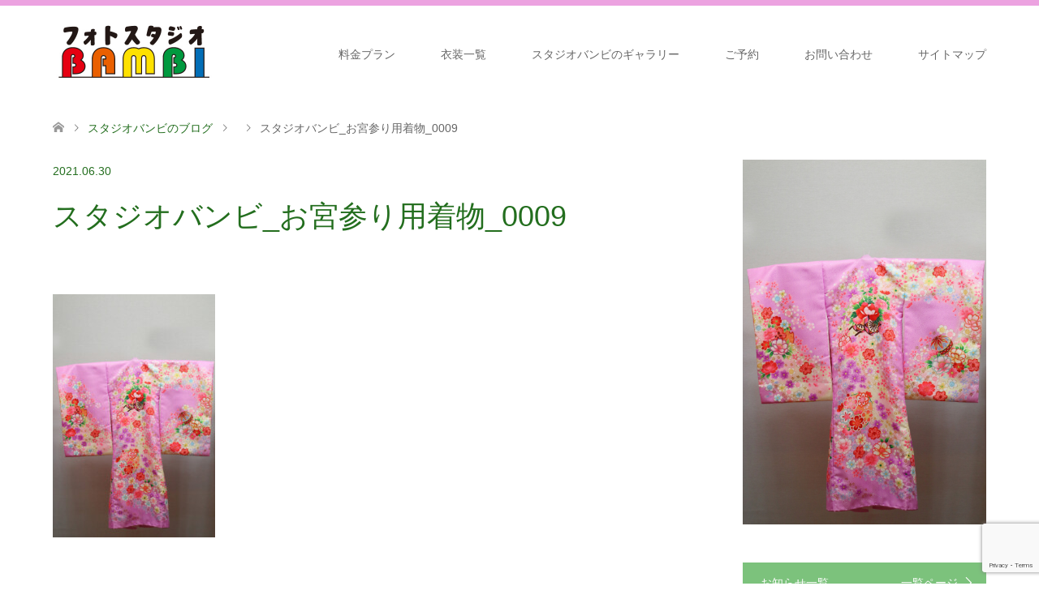

--- FILE ---
content_type: text/html; charset=UTF-8
request_url: https://studio-bambi.jp/%E3%82%B9%E3%82%BF%E3%82%B8%E3%82%AA%E3%83%90%E3%83%B3%E3%83%93_%E3%81%8A%E5%AE%AE%E5%8F%82%E3%82%8A%E7%94%A8%E7%9D%80%E7%89%A9_0009
body_size: 13290
content:
<!DOCTYPE html>
<html dir="ltr" lang="ja"
	prefix="og: https://ogp.me/ns#" >
<head prefix="og: http://ogp.me/ns# fb: http://ogp.me/ns/fb#">
<meta charset="UTF-8">
<!--[if IE]><meta http-equiv="X-UA-Compatible" content="IE=edge"><![endif]-->
<meta name="viewport" content="width=device-width">

<meta name="description" content="...">
<meta property="og:type" content="article" />
<meta property="og:url" content="https://studio-bambi.jp/%E3%82%B9%E3%82%BF%E3%82%B8%E3%82%AA%E3%83%90%E3%83%B3%E3%83%93_%E3%81%8A%E5%AE%AE%E5%8F%82%E3%82%8A%E7%94%A8%E7%9D%80%E7%89%A9_0009">
<meta property="og:title" content="スタジオバンビ_お宮参り用着物_0009" />
<meta property="og:description" content="..." />
<meta property="og:site_name" content="三重県鈴鹿市の子供専門写真館スタジオバンビ" />
<meta property="og:image" content='https://studio-bambi.jp/wp-content/themes/skin_tcd046/img/common/no_image2.gif'>
<meta property="og:image:secure_url" content="https://studio-bambi.jp/wp-content/themes/skin_tcd046/img/common/no_image2.gif" /> 
<meta property="og:image:width" content="380" /> 
<meta property="og:image:height" content="230" />
<meta property="fb:app_id" content="467528484305799">
<link rel="pingback" href="https://studio-bambi.jp/xmlrpc.php">
<link rel="shortcut icon" href="http://studio-bambi2.com/wp-content/uploads/tcd-w/favicon.ico">

		<!-- All in One SEO 4.2.0 -->
		<title>スタジオバンビ_お宮参り用着物_0009 | 三重県鈴鹿市の子供専門写真館スタジオバンビ</title>
		<meta name="robots" content="max-image-preview:large" />
		<link rel="canonical" href="https://studio-bambi.jp/%e3%82%b9%e3%82%bf%e3%82%b8%e3%82%aa%e3%83%90%e3%83%b3%e3%83%93_%e3%81%8a%e5%ae%ae%e5%8f%82%e3%82%8a%e7%94%a8%e7%9d%80%e7%89%a9_0009" />
		<meta property="og:locale" content="ja_JP" />
		<meta property="og:site_name" content="三重県鈴鹿市の子供専門写真館スタジオバンビ | 完全予約制で人目が気にならない。撮影用衣装350着以上。カメラ・スマホ持ち込み自由。写真データ全部無料プレゼント。お宮参り、七五三の着物レンタル無料。「あったらいいなを全部詰め込んだ」フォトスタジオです。鈴鹿、四日市、津市近郊でお宮参り、七五三撮影をお考えならスタジオバンビへ。" />
		<meta property="og:type" content="article" />
		<meta property="og:title" content="スタジオバンビ_お宮参り用着物_0009 | 三重県鈴鹿市の子供専門写真館スタジオバンビ" />
		<meta property="og:url" content="https://studio-bambi.jp/%e3%82%b9%e3%82%bf%e3%82%b8%e3%82%aa%e3%83%90%e3%83%b3%e3%83%93_%e3%81%8a%e5%ae%ae%e5%8f%82%e3%82%8a%e7%94%a8%e7%9d%80%e7%89%a9_0009" />
		<meta property="article:published_time" content="2021-06-30T02:08:15+00:00" />
		<meta property="article:modified_time" content="2021-06-30T02:08:15+00:00" />
		<meta name="twitter:card" content="summary" />
		<meta name="twitter:title" content="スタジオバンビ_お宮参り用着物_0009 | 三重県鈴鹿市の子供専門写真館スタジオバンビ" />
		<script type="application/ld+json" class="aioseo-schema">
			{"@context":"https:\/\/schema.org","@graph":[{"@type":"WebSite","@id":"https:\/\/studio-bambi.jp\/#website","url":"https:\/\/studio-bambi.jp\/","name":"\u4e09\u91cd\u770c\u9234\u9e7f\u5e02\u306e\u5b50\u4f9b\u5c02\u9580\u5199\u771f\u9928\u30b9\u30bf\u30b8\u30aa\u30d0\u30f3\u30d3","description":"\u5b8c\u5168\u4e88\u7d04\u5236\u3067\u4eba\u76ee\u304c\u6c17\u306b\u306a\u3089\u306a\u3044\u3002\u64ae\u5f71\u7528\u8863\u88c5350\u7740\u4ee5\u4e0a\u3002\u30ab\u30e1\u30e9\u30fb\u30b9\u30de\u30db\u6301\u3061\u8fbc\u307f\u81ea\u7531\u3002\u5199\u771f\u30c7\u30fc\u30bf\u5168\u90e8\u7121\u6599\u30d7\u30ec\u30bc\u30f3\u30c8\u3002\u304a\u5bae\u53c2\u308a\u3001\u4e03\u4e94\u4e09\u306e\u7740\u7269\u30ec\u30f3\u30bf\u30eb\u7121\u6599\u3002\u300c\u3042\u3063\u305f\u3089\u3044\u3044\u306a\u3092\u5168\u90e8\u8a70\u3081\u8fbc\u3093\u3060\u300d\u30d5\u30a9\u30c8\u30b9\u30bf\u30b8\u30aa\u3067\u3059\u3002\u9234\u9e7f\u3001\u56db\u65e5\u5e02\u3001\u6d25\u5e02\u8fd1\u90ca\u3067\u304a\u5bae\u53c2\u308a\u3001\u4e03\u4e94\u4e09\u64ae\u5f71\u3092\u304a\u8003\u3048\u306a\u3089\u30b9\u30bf\u30b8\u30aa\u30d0\u30f3\u30d3\u3078\u3002","inLanguage":"ja","publisher":{"@id":"https:\/\/studio-bambi.jp\/#organization"}},{"@type":"Organization","@id":"https:\/\/studio-bambi.jp\/#organization","name":"\u5b50\u4f9b\u5c02\u9580\u5199\u771f\u9928\u30b9\u30bf\u30b8\u30aa\u30d0\u30f3\u30d3\u9234\u9e7f","url":"https:\/\/studio-bambi.jp\/","logo":{"@type":"ImageObject","@id":"https:\/\/studio-bambi.jp\/#organizationLogo","url":"https:\/\/studio-bambi.jp\/wp-content\/uploads\/2020\/06\/logo_sp.jpg","width":250,"height":80,"caption":"\u5b50\u4f9b\u5c02\u9580\u5199\u771f\u9928\u30b9\u30bf\u30b8\u30aa\u30d0\u30f3\u30d3\u9234\u9e7f\u5e97"},"image":{"@id":"https:\/\/studio-bambi.jp\/#organizationLogo"},"contactPoint":{"@type":"ContactPoint","telephone":"+81593929760","contactType":"Customer Support"}},{"@type":"BreadcrumbList","@id":"https:\/\/studio-bambi.jp\/%e3%82%b9%e3%82%bf%e3%82%b8%e3%82%aa%e3%83%90%e3%83%b3%e3%83%93_%e3%81%8a%e5%ae%ae%e5%8f%82%e3%82%8a%e7%94%a8%e7%9d%80%e7%89%a9_0009#breadcrumblist","itemListElement":[{"@type":"ListItem","@id":"https:\/\/studio-bambi.jp\/#listItem","position":1,"item":{"@type":"WebPage","@id":"https:\/\/studio-bambi.jp\/","name":"\u30db\u30fc\u30e0","description":"\u9234\u9e7f\u5e02\u306e\u5b50\u3069\u3082\u5c02\u9580\u30d5\u30a9\u30c8\u30b9\u30bf\u30b8\u30aa\u300c\u30b9\u30bf\u30b8\u30aa\u30d0\u30f3\u30d3\u300d\u306f\u3001\u5b8c\u5168\u4e88\u7d04\u5236\u3067\u4eba\u76ee\u304c\u6c17\u306b\u306a\u308a\u307e\u305b\u3093\u3002\u64ae\u5f71\u7528\u8863\u88c5350\u7740\u4ee5\u4e0a\u3002\u4e03\u4e94\u4e09\u3001\u304a\u5bae\u53c2\u308a\u306e\u7740\u7269\u30ec\u30f3\u30bf\u30eb\u7121\u6599\u3002\u30b9\u30de\u30db\u30fb\u30c7\u30b8\u30ab\u30e1\u6301\u3061\u8fbc\u307f\u81ea\u7531\u3002\u5199\u771f\u30c7\u30fc\u30bf\u5168\u90e8\u30d7\u30ec\u30bc\u30f3\u30c8\u306e\u300c\u6b32\u3057\u3044\u3092\u5168\u90e8\u3064\u3081\u3053\u3093\u3060\u300d\u5199\u771f\u30b9\u30bf\u30b8\u30aa\u3067\u3059\u3002\u9234\u9e7f\u3001\u56db\u65e5\u5e02\u3001\u6d25\u5e02\u8fd1\u90ca\u306e\u4e03\u4e94\u4e09\u3001\u304a\u5bae\u53c2\u308a\u306a\u3089\u30b9\u30bf\u30b8\u30aa\u30d0\u30f3\u30d3\u3078\u3002","url":"https:\/\/studio-bambi.jp\/"},"nextItem":"https:\/\/studio-bambi.jp\/%e3%82%b9%e3%82%bf%e3%82%b8%e3%82%aa%e3%83%90%e3%83%b3%e3%83%93_%e3%81%8a%e5%ae%ae%e5%8f%82%e3%82%8a%e7%94%a8%e7%9d%80%e7%89%a9_0009#listItem"},{"@type":"ListItem","@id":"https:\/\/studio-bambi.jp\/%e3%82%b9%e3%82%bf%e3%82%b8%e3%82%aa%e3%83%90%e3%83%b3%e3%83%93_%e3%81%8a%e5%ae%ae%e5%8f%82%e3%82%8a%e7%94%a8%e7%9d%80%e7%89%a9_0009#listItem","position":2,"item":{"@type":"WebPage","@id":"https:\/\/studio-bambi.jp\/%e3%82%b9%e3%82%bf%e3%82%b8%e3%82%aa%e3%83%90%e3%83%b3%e3%83%93_%e3%81%8a%e5%ae%ae%e5%8f%82%e3%82%8a%e7%94%a8%e7%9d%80%e7%89%a9_0009","name":"\u30b9\u30bf\u30b8\u30aa\u30d0\u30f3\u30d3_\u304a\u5bae\u53c2\u308a\u7528\u7740\u7269_0009","url":"https:\/\/studio-bambi.jp\/%e3%82%b9%e3%82%bf%e3%82%b8%e3%82%aa%e3%83%90%e3%83%b3%e3%83%93_%e3%81%8a%e5%ae%ae%e5%8f%82%e3%82%8a%e7%94%a8%e7%9d%80%e7%89%a9_0009"},"previousItem":"https:\/\/studio-bambi.jp\/#listItem"}]},{"@type":"Person","@id":"https:\/\/studio-bambi.jp\/archives\/author\/admin#author","url":"https:\/\/studio-bambi.jp\/archives\/author\/admin","name":"admin","image":{"@type":"ImageObject","@id":"https:\/\/studio-bambi.jp\/%e3%82%b9%e3%82%bf%e3%82%b8%e3%82%aa%e3%83%90%e3%83%b3%e3%83%93_%e3%81%8a%e5%ae%ae%e5%8f%82%e3%82%8a%e7%94%a8%e7%9d%80%e7%89%a9_0009#authorImage","url":"https:\/\/secure.gravatar.com\/avatar\/3f42c487d26510733ef4c32e900bde4f?s=96&d=mm&r=g","width":96,"height":96,"caption":"admin"}},{"@type":"ItemPage","@id":"https:\/\/studio-bambi.jp\/%e3%82%b9%e3%82%bf%e3%82%b8%e3%82%aa%e3%83%90%e3%83%b3%e3%83%93_%e3%81%8a%e5%ae%ae%e5%8f%82%e3%82%8a%e7%94%a8%e7%9d%80%e7%89%a9_0009#itempage","url":"https:\/\/studio-bambi.jp\/%e3%82%b9%e3%82%bf%e3%82%b8%e3%82%aa%e3%83%90%e3%83%b3%e3%83%93_%e3%81%8a%e5%ae%ae%e5%8f%82%e3%82%8a%e7%94%a8%e7%9d%80%e7%89%a9_0009","name":"\u30b9\u30bf\u30b8\u30aa\u30d0\u30f3\u30d3_\u304a\u5bae\u53c2\u308a\u7528\u7740\u7269_0009 | \u4e09\u91cd\u770c\u9234\u9e7f\u5e02\u306e\u5b50\u4f9b\u5c02\u9580\u5199\u771f\u9928\u30b9\u30bf\u30b8\u30aa\u30d0\u30f3\u30d3","inLanguage":"ja","isPartOf":{"@id":"https:\/\/studio-bambi.jp\/#website"},"breadcrumb":{"@id":"https:\/\/studio-bambi.jp\/%e3%82%b9%e3%82%bf%e3%82%b8%e3%82%aa%e3%83%90%e3%83%b3%e3%83%93_%e3%81%8a%e5%ae%ae%e5%8f%82%e3%82%8a%e7%94%a8%e7%9d%80%e7%89%a9_0009#breadcrumblist"},"author":"https:\/\/studio-bambi.jp\/archives\/author\/admin#author","creator":"https:\/\/studio-bambi.jp\/archives\/author\/admin#author","datePublished":"2021-06-30T02:08:15+09:00","dateModified":"2021-06-30T02:08:15+09:00"}]}
		</script>
		<script type="text/javascript" >
			window.ga=window.ga||function(){(ga.q=ga.q||[]).push(arguments)};ga.l=+new Date;
			ga('create', "UA-172412861-1", 'auto');
			ga('send', 'pageview');
		</script>
		<script async src="https://www.google-analytics.com/analytics.js"></script>
		<!-- All in One SEO -->

<link rel='dns-prefetch' href='//www.google.com' />
<link rel='dns-prefetch' href='//s.w.org' />
<link rel="alternate" type="application/rss+xml" title="三重県鈴鹿市の子供専門写真館スタジオバンビ &raquo; フィード" href="https://studio-bambi.jp/feed" />
<link rel="alternate" type="application/rss+xml" title="三重県鈴鹿市の子供専門写真館スタジオバンビ &raquo; コメントフィード" href="https://studio-bambi.jp/comments/feed" />
<script type="text/javascript">
window._wpemojiSettings = {"baseUrl":"https:\/\/s.w.org\/images\/core\/emoji\/13.1.0\/72x72\/","ext":".png","svgUrl":"https:\/\/s.w.org\/images\/core\/emoji\/13.1.0\/svg\/","svgExt":".svg","source":{"concatemoji":"https:\/\/studio-bambi.jp\/wp-includes\/js\/wp-emoji-release.min.js?ver=5.9.12"}};
/*! This file is auto-generated */
!function(e,a,t){var n,r,o,i=a.createElement("canvas"),p=i.getContext&&i.getContext("2d");function s(e,t){var a=String.fromCharCode;p.clearRect(0,0,i.width,i.height),p.fillText(a.apply(this,e),0,0);e=i.toDataURL();return p.clearRect(0,0,i.width,i.height),p.fillText(a.apply(this,t),0,0),e===i.toDataURL()}function c(e){var t=a.createElement("script");t.src=e,t.defer=t.type="text/javascript",a.getElementsByTagName("head")[0].appendChild(t)}for(o=Array("flag","emoji"),t.supports={everything:!0,everythingExceptFlag:!0},r=0;r<o.length;r++)t.supports[o[r]]=function(e){if(!p||!p.fillText)return!1;switch(p.textBaseline="top",p.font="600 32px Arial",e){case"flag":return s([127987,65039,8205,9895,65039],[127987,65039,8203,9895,65039])?!1:!s([55356,56826,55356,56819],[55356,56826,8203,55356,56819])&&!s([55356,57332,56128,56423,56128,56418,56128,56421,56128,56430,56128,56423,56128,56447],[55356,57332,8203,56128,56423,8203,56128,56418,8203,56128,56421,8203,56128,56430,8203,56128,56423,8203,56128,56447]);case"emoji":return!s([10084,65039,8205,55357,56613],[10084,65039,8203,55357,56613])}return!1}(o[r]),t.supports.everything=t.supports.everything&&t.supports[o[r]],"flag"!==o[r]&&(t.supports.everythingExceptFlag=t.supports.everythingExceptFlag&&t.supports[o[r]]);t.supports.everythingExceptFlag=t.supports.everythingExceptFlag&&!t.supports.flag,t.DOMReady=!1,t.readyCallback=function(){t.DOMReady=!0},t.supports.everything||(n=function(){t.readyCallback()},a.addEventListener?(a.addEventListener("DOMContentLoaded",n,!1),e.addEventListener("load",n,!1)):(e.attachEvent("onload",n),a.attachEvent("onreadystatechange",function(){"complete"===a.readyState&&t.readyCallback()})),(n=t.source||{}).concatemoji?c(n.concatemoji):n.wpemoji&&n.twemoji&&(c(n.twemoji),c(n.wpemoji)))}(window,document,window._wpemojiSettings);
</script>
<style type="text/css">
img.wp-smiley,
img.emoji {
	display: inline !important;
	border: none !important;
	box-shadow: none !important;
	height: 1em !important;
	width: 1em !important;
	margin: 0 0.07em !important;
	vertical-align: -0.1em !important;
	background: none !important;
	padding: 0 !important;
}
</style>
	<link rel='stylesheet' id='style-css'  href='https://studio-bambi.jp/wp-content/themes/skin_tcd046/style.css?ver=5.9.12' type='text/css' media='all' />
<link rel='stylesheet' id='wp-block-library-css'  href='https://studio-bambi.jp/wp-includes/css/dist/block-library/style.min.css?ver=5.9.12' type='text/css' media='all' />
<style id='global-styles-inline-css' type='text/css'>
body{--wp--preset--color--black: #000000;--wp--preset--color--cyan-bluish-gray: #abb8c3;--wp--preset--color--white: #ffffff;--wp--preset--color--pale-pink: #f78da7;--wp--preset--color--vivid-red: #cf2e2e;--wp--preset--color--luminous-vivid-orange: #ff6900;--wp--preset--color--luminous-vivid-amber: #fcb900;--wp--preset--color--light-green-cyan: #7bdcb5;--wp--preset--color--vivid-green-cyan: #00d084;--wp--preset--color--pale-cyan-blue: #8ed1fc;--wp--preset--color--vivid-cyan-blue: #0693e3;--wp--preset--color--vivid-purple: #9b51e0;--wp--preset--gradient--vivid-cyan-blue-to-vivid-purple: linear-gradient(135deg,rgba(6,147,227,1) 0%,rgb(155,81,224) 100%);--wp--preset--gradient--light-green-cyan-to-vivid-green-cyan: linear-gradient(135deg,rgb(122,220,180) 0%,rgb(0,208,130) 100%);--wp--preset--gradient--luminous-vivid-amber-to-luminous-vivid-orange: linear-gradient(135deg,rgba(252,185,0,1) 0%,rgba(255,105,0,1) 100%);--wp--preset--gradient--luminous-vivid-orange-to-vivid-red: linear-gradient(135deg,rgba(255,105,0,1) 0%,rgb(207,46,46) 100%);--wp--preset--gradient--very-light-gray-to-cyan-bluish-gray: linear-gradient(135deg,rgb(238,238,238) 0%,rgb(169,184,195) 100%);--wp--preset--gradient--cool-to-warm-spectrum: linear-gradient(135deg,rgb(74,234,220) 0%,rgb(151,120,209) 20%,rgb(207,42,186) 40%,rgb(238,44,130) 60%,rgb(251,105,98) 80%,rgb(254,248,76) 100%);--wp--preset--gradient--blush-light-purple: linear-gradient(135deg,rgb(255,206,236) 0%,rgb(152,150,240) 100%);--wp--preset--gradient--blush-bordeaux: linear-gradient(135deg,rgb(254,205,165) 0%,rgb(254,45,45) 50%,rgb(107,0,62) 100%);--wp--preset--gradient--luminous-dusk: linear-gradient(135deg,rgb(255,203,112) 0%,rgb(199,81,192) 50%,rgb(65,88,208) 100%);--wp--preset--gradient--pale-ocean: linear-gradient(135deg,rgb(255,245,203) 0%,rgb(182,227,212) 50%,rgb(51,167,181) 100%);--wp--preset--gradient--electric-grass: linear-gradient(135deg,rgb(202,248,128) 0%,rgb(113,206,126) 100%);--wp--preset--gradient--midnight: linear-gradient(135deg,rgb(2,3,129) 0%,rgb(40,116,252) 100%);--wp--preset--duotone--dark-grayscale: url('#wp-duotone-dark-grayscale');--wp--preset--duotone--grayscale: url('#wp-duotone-grayscale');--wp--preset--duotone--purple-yellow: url('#wp-duotone-purple-yellow');--wp--preset--duotone--blue-red: url('#wp-duotone-blue-red');--wp--preset--duotone--midnight: url('#wp-duotone-midnight');--wp--preset--duotone--magenta-yellow: url('#wp-duotone-magenta-yellow');--wp--preset--duotone--purple-green: url('#wp-duotone-purple-green');--wp--preset--duotone--blue-orange: url('#wp-duotone-blue-orange');--wp--preset--font-size--small: 13px;--wp--preset--font-size--medium: 20px;--wp--preset--font-size--large: 36px;--wp--preset--font-size--x-large: 42px;}.has-black-color{color: var(--wp--preset--color--black) !important;}.has-cyan-bluish-gray-color{color: var(--wp--preset--color--cyan-bluish-gray) !important;}.has-white-color{color: var(--wp--preset--color--white) !important;}.has-pale-pink-color{color: var(--wp--preset--color--pale-pink) !important;}.has-vivid-red-color{color: var(--wp--preset--color--vivid-red) !important;}.has-luminous-vivid-orange-color{color: var(--wp--preset--color--luminous-vivid-orange) !important;}.has-luminous-vivid-amber-color{color: var(--wp--preset--color--luminous-vivid-amber) !important;}.has-light-green-cyan-color{color: var(--wp--preset--color--light-green-cyan) !important;}.has-vivid-green-cyan-color{color: var(--wp--preset--color--vivid-green-cyan) !important;}.has-pale-cyan-blue-color{color: var(--wp--preset--color--pale-cyan-blue) !important;}.has-vivid-cyan-blue-color{color: var(--wp--preset--color--vivid-cyan-blue) !important;}.has-vivid-purple-color{color: var(--wp--preset--color--vivid-purple) !important;}.has-black-background-color{background-color: var(--wp--preset--color--black) !important;}.has-cyan-bluish-gray-background-color{background-color: var(--wp--preset--color--cyan-bluish-gray) !important;}.has-white-background-color{background-color: var(--wp--preset--color--white) !important;}.has-pale-pink-background-color{background-color: var(--wp--preset--color--pale-pink) !important;}.has-vivid-red-background-color{background-color: var(--wp--preset--color--vivid-red) !important;}.has-luminous-vivid-orange-background-color{background-color: var(--wp--preset--color--luminous-vivid-orange) !important;}.has-luminous-vivid-amber-background-color{background-color: var(--wp--preset--color--luminous-vivid-amber) !important;}.has-light-green-cyan-background-color{background-color: var(--wp--preset--color--light-green-cyan) !important;}.has-vivid-green-cyan-background-color{background-color: var(--wp--preset--color--vivid-green-cyan) !important;}.has-pale-cyan-blue-background-color{background-color: var(--wp--preset--color--pale-cyan-blue) !important;}.has-vivid-cyan-blue-background-color{background-color: var(--wp--preset--color--vivid-cyan-blue) !important;}.has-vivid-purple-background-color{background-color: var(--wp--preset--color--vivid-purple) !important;}.has-black-border-color{border-color: var(--wp--preset--color--black) !important;}.has-cyan-bluish-gray-border-color{border-color: var(--wp--preset--color--cyan-bluish-gray) !important;}.has-white-border-color{border-color: var(--wp--preset--color--white) !important;}.has-pale-pink-border-color{border-color: var(--wp--preset--color--pale-pink) !important;}.has-vivid-red-border-color{border-color: var(--wp--preset--color--vivid-red) !important;}.has-luminous-vivid-orange-border-color{border-color: var(--wp--preset--color--luminous-vivid-orange) !important;}.has-luminous-vivid-amber-border-color{border-color: var(--wp--preset--color--luminous-vivid-amber) !important;}.has-light-green-cyan-border-color{border-color: var(--wp--preset--color--light-green-cyan) !important;}.has-vivid-green-cyan-border-color{border-color: var(--wp--preset--color--vivid-green-cyan) !important;}.has-pale-cyan-blue-border-color{border-color: var(--wp--preset--color--pale-cyan-blue) !important;}.has-vivid-cyan-blue-border-color{border-color: var(--wp--preset--color--vivid-cyan-blue) !important;}.has-vivid-purple-border-color{border-color: var(--wp--preset--color--vivid-purple) !important;}.has-vivid-cyan-blue-to-vivid-purple-gradient-background{background: var(--wp--preset--gradient--vivid-cyan-blue-to-vivid-purple) !important;}.has-light-green-cyan-to-vivid-green-cyan-gradient-background{background: var(--wp--preset--gradient--light-green-cyan-to-vivid-green-cyan) !important;}.has-luminous-vivid-amber-to-luminous-vivid-orange-gradient-background{background: var(--wp--preset--gradient--luminous-vivid-amber-to-luminous-vivid-orange) !important;}.has-luminous-vivid-orange-to-vivid-red-gradient-background{background: var(--wp--preset--gradient--luminous-vivid-orange-to-vivid-red) !important;}.has-very-light-gray-to-cyan-bluish-gray-gradient-background{background: var(--wp--preset--gradient--very-light-gray-to-cyan-bluish-gray) !important;}.has-cool-to-warm-spectrum-gradient-background{background: var(--wp--preset--gradient--cool-to-warm-spectrum) !important;}.has-blush-light-purple-gradient-background{background: var(--wp--preset--gradient--blush-light-purple) !important;}.has-blush-bordeaux-gradient-background{background: var(--wp--preset--gradient--blush-bordeaux) !important;}.has-luminous-dusk-gradient-background{background: var(--wp--preset--gradient--luminous-dusk) !important;}.has-pale-ocean-gradient-background{background: var(--wp--preset--gradient--pale-ocean) !important;}.has-electric-grass-gradient-background{background: var(--wp--preset--gradient--electric-grass) !important;}.has-midnight-gradient-background{background: var(--wp--preset--gradient--midnight) !important;}.has-small-font-size{font-size: var(--wp--preset--font-size--small) !important;}.has-medium-font-size{font-size: var(--wp--preset--font-size--medium) !important;}.has-large-font-size{font-size: var(--wp--preset--font-size--large) !important;}.has-x-large-font-size{font-size: var(--wp--preset--font-size--x-large) !important;}
</style>
<link rel='stylesheet' id='biz-cal-style-css'  href='https://studio-bambi.jp/wp-content/plugins/biz-calendar/biz-cal.css?ver=2.2.0' type='text/css' media='all' />
<link rel='stylesheet' id='contact-form-7-css'  href='https://studio-bambi.jp/wp-content/plugins/contact-form-7/includes/css/styles.css?ver=5.5.6' type='text/css' media='all' />
<link rel='stylesheet' id='foobox-free-min-css'  href='https://studio-bambi.jp/wp-content/plugins/foobox-image-lightbox/free/css/foobox.free.min.css?ver=2.7.17' type='text/css' media='all' />
<script type='text/javascript' src='https://studio-bambi.jp/wp-includes/js/jquery/jquery.min.js?ver=3.6.0' id='jquery-core-js'></script>
<script type='text/javascript' src='https://studio-bambi.jp/wp-includes/js/jquery/jquery-migrate.min.js?ver=3.3.2' id='jquery-migrate-js'></script>
<script type='text/javascript' id='biz-cal-script-js-extra'>
/* <![CDATA[ */
var bizcalOptions = {"holiday_title":"\u5b9a\u4f11\u65e5\/close","mon":"on","tue":"on","wed":"on","thu":"on","fri":"on","temp_holidays":"2021-04-07\r\n2021-06-23\r\n2021-06-25\r\n2021-08-02\r\n2021-08-14\r\n2021-08-15","temp_weekdays":"","eventday_title":"\u304a\u3072\u308b\u306d\u30a2\u30fc\u30c8\u64ae\u5f71\u4f1a","eventday_url":"https:\/\/studio-bambi.jp\/archives\/campaign\/ohirune_satsueikai","eventdays":"2021-08-09","month_limit":"\u5236\u9650\u306a\u3057","nextmonthlimit":"12","prevmonthlimit":"12","plugindir":"https:\/\/studio-bambi.jp\/wp-content\/plugins\/biz-calendar\/","national_holiday":""};
/* ]]> */
</script>
<script type='text/javascript' src='https://studio-bambi.jp/wp-content/plugins/biz-calendar/calendar.js?ver=2.2.0' id='biz-cal-script-js'></script>
<script type='text/javascript' id='foobox-free-min-js-before'>
/* Run FooBox FREE (v2.7.17) */
var FOOBOX = window.FOOBOX = {
	ready: true,
	disableOthers: false,
	o: {wordpress: { enabled: true }, countMessage:'image %index of %total', excludes:'.fbx-link,.nofoobox,.nolightbox,a[href*="pinterest.com/pin/create/button/"]', affiliate : { enabled: false }},
	selectors: [
		".foogallery-container.foogallery-lightbox-foobox", ".foogallery-container.foogallery-lightbox-foobox-free", ".gallery", ".wp-block-gallery", ".wp-caption", ".wp-block-image", "a:has(img[class*=wp-image-])", ".foobox"
	],
	pre: function( $ ){
		// Custom JavaScript (Pre)
		
	},
	post: function( $ ){
		// Custom JavaScript (Post)
		
		// Custom Captions Code
		
	},
	custom: function( $ ){
		// Custom Extra JS
		
	}
};
</script>
<script type='text/javascript' src='https://studio-bambi.jp/wp-content/plugins/foobox-image-lightbox/free/js/foobox.free.min.js?ver=2.7.17' id='foobox-free-min-js'></script>
<link rel="https://api.w.org/" href="https://studio-bambi.jp/wp-json/" /><link rel="alternate" type="application/json" href="https://studio-bambi.jp/wp-json/wp/v2/media/2751" /><link rel='shortlink' href='https://studio-bambi.jp/?p=2751' />
<link rel="alternate" type="application/json+oembed" href="https://studio-bambi.jp/wp-json/oembed/1.0/embed?url=https%3A%2F%2Fstudio-bambi.jp%2F%25e3%2582%25b9%25e3%2582%25bf%25e3%2582%25b8%25e3%2582%25aa%25e3%2583%2590%25e3%2583%25b3%25e3%2583%2593_%25e3%2581%258a%25e5%25ae%25ae%25e5%258f%2582%25e3%2582%258a%25e7%2594%25a8%25e7%259d%2580%25e7%2589%25a9_0009" />
<link rel="alternate" type="text/xml+oembed" href="https://studio-bambi.jp/wp-json/oembed/1.0/embed?url=https%3A%2F%2Fstudio-bambi.jp%2F%25e3%2582%25b9%25e3%2582%25bf%25e3%2582%25b8%25e3%2582%25aa%25e3%2583%2590%25e3%2583%25b3%25e3%2583%2593_%25e3%2581%258a%25e5%25ae%25ae%25e5%258f%2582%25e3%2582%258a%25e7%2594%25a8%25e7%259d%2580%25e7%2589%25a9_0009&#038;format=xml" />
<meta name="cdp-version" content="1.2.9" />		<script>
			document.documentElement.className = document.documentElement.className.replace( 'no-js', 'js' );
		</script>
				<style>
			.no-js img.lazyload { display: none; }
			figure.wp-block-image img.lazyloading { min-width: 150px; }
							.lazyload, .lazyloading { opacity: 0; }
				.lazyloaded {
					opacity: 1;
					transition: opacity 400ms;
					transition-delay: 0ms;
				}
					</style>
		
<link rel="stylesheet" href="https://studio-bambi.jp/wp-content/themes/skin_tcd046/css/design-plus.css?ver=">
<link rel="stylesheet" href="https://studio-bambi.jp/wp-content/themes/skin_tcd046/css/sns-botton.css?ver=">
<link rel="stylesheet" href="https://studio-bambi.jp/wp-content/themes/skin_tcd046/css/responsive.css?ver=">
<link rel="stylesheet" href="https://studio-bambi.jp/wp-content/themes/skin_tcd046/css/footer-bar.css?ver=">

<script src="https://studio-bambi.jp/wp-content/themes/skin_tcd046/js/jquery.easing.1.3.js?ver="></script>
<script src="https://studio-bambi.jp/wp-content/themes/skin_tcd046/js/jscript.js?ver="></script>
<script src="https://studio-bambi.jp/wp-content/themes/skin_tcd046/js/comment.js?ver="></script>

<style type="text/css">
body, input, textarea { font-family: Arial, "ヒラギノ角ゴ ProN W3", "Hiragino Kaku Gothic ProN", "メイリオ", Meiryo, sans-serif; }
.rich_font { font-family: "Hiragino Sans", "ヒラギノ角ゴ ProN", "Hiragino Kaku Gothic ProN", "游ゴシック", YuGothic, "メイリオ", Meiryo, sans-serif; font-weight: 100;
}

#header .logo { font-size:24px; }
.fix_top.header_fix #header .logo { font-size:20px; }
#footer_logo .logo { font-size:24px; }
 #logo_image img { width:50%; height:50%; max-height: none; }
#post_title { font-size:36px; }
body, .post_content { font-size:14px; }

@media screen and (max-width:991px) {
  #header .logo { font-size:18px; }
  .mobile_fix_top.header_fix #header .logo { font-size:18px; }
  #logo_image_fixed img { width:50%; height:50%; max-height: none; }
  #post_title { font-size:20px; }
  body, .post_content { font-size:14px; }
}




.image {
overflow: hidden;
-webkit-transition: 0.35s;
-moz-transition: 0.35s;
-ms-transition: 0.35s;
transition: 0.35s;
}
.image img {
-webkit-transform: scale(1);
-webkit-transition-property: opacity, scale, -webkit-transform;
-webkit-transition: 0.35s;
-moz-transform: scale(1);
-moz-transition-property: opacity, scale, -moz-transform;
-moz-transition: 0.35s;
-ms-transform: scale(1);
-ms-transition-property: opacity, scale, -ms-transform;
-ms-transition: 0.35s;
-o-transform: scale(1);
-o-transition-property: opacity, scale, -o-transform;
-o-transition: 0.35s;
transform: scale(1);
transition-property: opacity, scale, -webkit-transform;
transition: 0.35s;
-webkit-backface-visibility:hidden; backface-visibility:hidden;
}
.image:hover img, a:hover .image img {
 -webkit-transform: scale(1.2); -moz-transform: scale(1.2); -ms-transform: scale(1.2); -o-transform: scale(1.2); transform: scale(1.2);
}

.headline_bg_l, .headline_bg, ul.meta .category span, .page_navi a:hover, .page_navi span.current, .page_navi p.back a:hover,
#post_pagination p, #post_pagination a:hover, #previous_next_post2 a:hover, .single-news #post_meta_top .date, .single-campaign #post_meta_top .date, ol#voice_list .info .voice_button a:hover, .voice_user .voice_name, .voice_course .course_button a, .side_headline, #footer_top,
#comment_header ul li a:hover, #comment_header ul li.comment_switch_active a, #comment_header #comment_closed p, #submit_comment
{ background-color:#7CC27C; }

.page_navi a:hover, .page_navi span.current, #post_pagination p, #comment_header ul li.comment_switch_active a, #comment_header #comment_closed p, #guest_info input:focus, #comment_textarea textarea:focus
{ border-color:#7CC27C; }

#comment_header ul li.comment_switch_active a:after, #comment_header #comment_closed p:after
{ border-color:#7CC27C transparent transparent transparent; }

a:hover, #global_menu > ul > li > a:hover, #bread_crumb li a, #bread_crumb li.home a:hover:before, ul.meta .date, .footer_headline, .footer_widget a:hover,
#post_title, #previous_next_post a:hover, #previous_next_post a:hover:before, #previous_next_post a:hover:after,
#recent_news .info .date, .course_category .course_category_headline, .course_category .info .headline, ol#voice_list .info .voice_name, dl.interview dt, .voice_course .course_button a:hover, ol#staff_list .info .staff_name, .staff_info .staff_detail .staff_name, .staff_info .staff_detail .staff_social_link li a:hover:before,
.styled_post_list1 .date, .collapse_category_list li a:hover, .tcdw_course_list_widget .course_list li .image, .side_widget.tcdw_banner_list_widget .side_headline, ul.banner_list li .image,
#index_content1 .caption .headline, #index_course li .image, #index_news .date, #index_voice li .info .voice_name, #index_blog .headline, .table.pb_pricemenu td.menu, .side_widget .campaign_list .date, .side_widget .news_list .date, .side_widget .staff_list .staff_name, .side_widget .voice_list .voice_name
{ color:#236E1E; }

#footer_bottom, a.index_blog_button:hover, .widget_search #search-btn input:hover, .widget_search #searchsubmit:hover, .widget.google_search #searchsubmit:hover, #submit_comment:hover, #header_slider .slick-dots li button:hover, #header_slider .slick-dots li.slick-active button
{ background-color:#236E1E; }

.post_content a { color:#63C22D; }

#archive_wrapper, #related_post ol { background-color:rgba(124,194,124,0.15); }
#index_course li.noimage .image, .course_category .noimage .imagebox, .tcdw_course_list_widget .course_list li.noimage .image { background:rgba(124,194,124,0.3); }

#index_blog, #footer_widget, .course_categories li a.active, .course_categories li a:hover, .styled_post_list1_tabs li { background-color:rgba(232,139,217,0.15); }
#index_topics { background:rgba(232,139,217,1); }
#header { border-top-color:rgba(232,139,217,0.8); }

@media screen and (min-width:992px) {
  .fix_top.header_fix #header { background-color:rgba(232,139,217,0.8); }
  #global_menu ul ul a { background-color:#7CC27C; }
  #global_menu ul ul a:hover { background-color:#236E1E; }
}
@media screen and (max-width:991px) {
  a.menu_button.active { background:rgba(232,139,217,0.8); };
  .mobile_fix_top.header_fix #header { background-color:rgba(232,139,217,0.8); }
  #global_menu { background-color:#7CC27C; }
  #global_menu a:hover { background-color:#236E1E; }
}
@media screen and (max-width:991px) {
  .mobile_fix_top.header_fix #header { background-color:rgba(232,139,217,0.8); }
}

h2{color:#FFAA00;}
h3{color:#186E2C;}
.imgalpha a:hover img {
  opacity: 0.7;
  transition-duration: 0.4s;
  filter: alpha(opacity=70);
  -ms-filter: "alpha(opacity=70)";
}

</style>

<style type="text/css"></style><link rel="icon" href="https://studio-bambi.jp/wp-content/uploads/2020/09/rogo-150x150.jpg" sizes="32x32" />
<link rel="icon" href="https://studio-bambi.jp/wp-content/uploads/2020/09/rogo.jpg" sizes="192x192" />
<link rel="apple-touch-icon" href="https://studio-bambi.jp/wp-content/uploads/2020/09/rogo.jpg" />
<meta name="msapplication-TileImage" content="https://studio-bambi.jp/wp-content/uploads/2020/09/rogo.jpg" />
</head>
<body id="body" class="attachment attachment-template-default single single-attachment postid-2751 attachmentid-2751 attachment-jpeg">


 <div id="header" class="clearfix">
  <div class="header_inner">
   <div id="header_logo">
    <div id="logo_image">
 <h1 class="logo">
  <a href="https://studio-bambi.jp/" title="三重県鈴鹿市の子供専門写真館スタジオバンビ" data-label="三重県鈴鹿市の子供専門写真館スタジオバンビ"><img   alt="三重県鈴鹿市の子供専門写真館スタジオバンビ" title="三重県鈴鹿市の子供専門写真館スタジオバンビ" data-src="https://studio-bambi.jp/wp-content/uploads/2020/06/logo.jpg?1768719896" class="h_logo lazyload" src="[data-uri]" /><noscript><img class="h_logo" src="https://studio-bambi.jp/wp-content/uploads/2020/06/logo.jpg?1768719896" alt="三重県鈴鹿市の子供専門写真館スタジオバンビ" title="三重県鈴鹿市の子供専門写真館スタジオバンビ" /></noscript></a>
 </h1>
</div>
<div id="logo_image_fixed">
 <p class="logo"><a href="https://studio-bambi.jp/" title="三重県鈴鹿市の子供専門写真館スタジオバンビ"><img   alt="三重県鈴鹿市の子供専門写真館スタジオバンビ" title="三重県鈴鹿市の子供専門写真館スタジオバンビ" data-src="https://studio-bambi.jp/wp-content/uploads/2020/06/logo.jpg?1768719896" class="s_logo lazyload" src="[data-uri]" /><noscript><img class="s_logo" src="https://studio-bambi.jp/wp-content/uploads/2020/06/logo.jpg?1768719896" alt="三重県鈴鹿市の子供専門写真館スタジオバンビ" title="三重県鈴鹿市の子供専門写真館スタジオバンビ" /></noscript></a></p>
</div>
   </div>

      <a href="#" class="menu_button"><span>menu</span></a>
   <div id="global_menu">
    <ul id="menu-menu-1" class="menu"><li id="menu-item-3343" class="menu-item menu-item-type-post_type menu-item-object-page menu-item-has-children menu-item-3343"><a href="https://studio-bambi.jp/?page_id=2828">料金プラン</a>
<ul class="sub-menu">
	<li id="menu-item-3313" class="menu-item menu-item-type-post_type menu-item-object-page menu-item-3313"><a href="https://studio-bambi.jp/?page_id=1788">お宮参り/百日祝い/お食い初め/ニューボーン</a></li>
	<li id="menu-item-3318" class="menu-item menu-item-type-post_type menu-item-object-page menu-item-3318"><a href="https://studio-bambi.jp/?page_id=1067">スタジオバンビの七五三撮影</a></li>
	<li id="menu-item-3314" class="menu-item menu-item-type-post_type menu-item-object-page menu-item-3314"><a href="https://studio-bambi.jp/?page_id=1791">ハーフバースデー・お誕生日</a></li>
	<li id="menu-item-3324" class="menu-item menu-item-type-post_type menu-item-object-page menu-item-3324"><a href="https://studio-bambi.jp/?page_id=2781">商品一覧</a></li>
</ul>
</li>
<li id="menu-item-3332" class="menu-item menu-item-type-post_type menu-item-object-page menu-item-3332"><a href="https://studio-bambi.jp/?page_id=405">衣装一覧</a></li>
<li id="menu-item-3312" class="menu-item menu-item-type-post_type menu-item-object-page menu-item-3312"><a href="https://studio-bambi.jp/?page_id=301">スタジオバンビのギャラリー</a></li>
<li id="menu-item-3309" class="menu-item menu-item-type-post_type menu-item-object-page menu-item-3309"><a href="https://studio-bambi.jp/?page_id=179">ご予約</a></li>
<li id="menu-item-3308" class="menu-item menu-item-type-post_type menu-item-object-page menu-item-has-children menu-item-3308"><a href="https://studio-bambi.jp/?page_id=22">お問い合わせ</a>
<ul class="sub-menu">
	<li id="menu-item-3310" class="menu-item menu-item-type-post_type menu-item-object-page menu-item-3310"><a href="https://studio-bambi.jp/?page_id=936">よくあるご質問</a></li>
</ul>
</li>
<li id="menu-item-3317" class="menu-item menu-item-type-post_type menu-item-object-page menu-item-3317"><a href="https://studio-bambi.jp/?page_id=2285">サイトマップ</a></li>
</ul>   </div>
     </div>
 </div><!-- END #header -->

 <div id="main_contents" class="clearfix">


<div id="bread_crumb">

<ul class="clearfix" itemscope itemtype="http://schema.org/BreadcrumbList">
 <li itemprop="itemListElement" itemscope itemtype="http://schema.org/ListItem" class="home"><a itemprop="item" href="https://studio-bambi.jp/"><span itemprop="name">ホーム</span></a><meta itemprop="position" content="1" /></li>

 <li itemprop="itemListElement" itemscope itemtype="http://schema.org/ListItem"><a itemprop="item" href="https://studio-bambi.jp/?page_id=8"><span itemprop="name">スタジオバンビのブログ</span></a><meta itemprop="position" content="2" /></li>
 <li itemprop="itemListElement" itemscope itemtype="http://schema.org/ListItem">
   <meta itemprop="position" content="3" /></li>
 <li itemprop="itemListElement" itemscope itemtype="http://schema.org/ListItem" class="last"><span itemprop="name">スタジオバンビ_お宮参り用着物_0009</span><meta itemprop="position" content="4" /></li>

</ul>
</div>

<div id="main_col" class="clearfix">

<div id="left_col">

 
 <div id="article">

  <ul id="post_meta_top" class="meta clearfix">
      <li class="date"><time class="entry-date updated" datetime="2021-06-30T11:08:15+09:00">2021.06.30</time></li>  </ul>

  <h2 id="post_title" class="rich_font">スタジオバンビ_お宮参り用着物_0009</h2>

    <div class="single_share clearfix" id="single_share_top">
   <div class="share-type1 share-top">
 
	<div class="sns mt10">
		<ul class="type1 clearfix">
		</ul>
	</div>
</div>
  </div>
  
  
    
  <div class="post_content clearfix">
   <p class="attachment"><a href='https://studio-bambi.jp/wp-content/uploads/2021/06/スタジオバンビ_お宮参り用着物_0009-scaled.jpg'><img width="200" height="300"   alt="" data-srcset="https://studio-bambi.jp/wp-content/uploads/2021/06/スタジオバンビ_お宮参り用着物_0009-200x300.jpg 200w, https://studio-bambi.jp/wp-content/uploads/2021/06/スタジオバンビ_お宮参り用着物_0009-683x1024.jpg 683w, https://studio-bambi.jp/wp-content/uploads/2021/06/スタジオバンビ_お宮参り用着物_0009-768x1152.jpg 768w, https://studio-bambi.jp/wp-content/uploads/2021/06/スタジオバンビ_お宮参り用着物_0009-1024x1536.jpg 1024w, https://studio-bambi.jp/wp-content/uploads/2021/06/スタジオバンビ_お宮参り用着物_0009-1365x2048.jpg 1365w, https://studio-bambi.jp/wp-content/uploads/2021/06/スタジオバンビ_お宮参り用着物_0009-800x1200.jpg 800w, https://studio-bambi.jp/wp-content/uploads/2021/06/スタジオバンビ_お宮参り用着物_0009-1150x1725.jpg 1150w, https://studio-bambi.jp/wp-content/uploads/2021/06/スタジオバンビ_お宮参り用着物_0009-scaled.jpg 1707w"  data-src="https://studio-bambi.jp/wp-content/uploads/2021/06/スタジオバンビ_お宮参り用着物_0009-200x300.jpg" data-sizes="(max-width: 200px) 100vw, 200px" class="attachment-medium size-medium lazyload" src="[data-uri]" /><noscript><img width="200" height="300" src="https://studio-bambi.jp/wp-content/uploads/2021/06/スタジオバンビ_お宮参り用着物_0009-200x300.jpg" class="attachment-medium size-medium" alt="" srcset="https://studio-bambi.jp/wp-content/uploads/2021/06/スタジオバンビ_お宮参り用着物_0009-200x300.jpg 200w, https://studio-bambi.jp/wp-content/uploads/2021/06/スタジオバンビ_お宮参り用着物_0009-683x1024.jpg 683w, https://studio-bambi.jp/wp-content/uploads/2021/06/スタジオバンビ_お宮参り用着物_0009-768x1152.jpg 768w, https://studio-bambi.jp/wp-content/uploads/2021/06/スタジオバンビ_お宮参り用着物_0009-1024x1536.jpg 1024w, https://studio-bambi.jp/wp-content/uploads/2021/06/スタジオバンビ_お宮参り用着物_0009-1365x2048.jpg 1365w, https://studio-bambi.jp/wp-content/uploads/2021/06/スタジオバンビ_お宮参り用着物_0009-800x1200.jpg 800w, https://studio-bambi.jp/wp-content/uploads/2021/06/スタジオバンビ_お宮参り用着物_0009-1150x1725.jpg 1150w, https://studio-bambi.jp/wp-content/uploads/2021/06/スタジオバンビ_お宮参り用着物_0009-scaled.jpg 1707w" sizes="(max-width: 200px) 100vw, 200px" /></noscript></a></p>
     </div>

    <div class="single_share clearfix" id="single_share_bottom">
   <div class="share-type1 share-btm">
 
	<div class="sns mt10 mb45">
		<ul class="type1 clearfix">
			<li class="twitter">
				<a href="http://twitter.com/share?text=%E3%82%B9%E3%82%BF%E3%82%B8%E3%82%AA%E3%83%90%E3%83%B3%E3%83%93_%E3%81%8A%E5%AE%AE%E5%8F%82%E3%82%8A%E7%94%A8%E7%9D%80%E7%89%A9_0009&url=https%3A%2F%2Fstudio-bambi.jp%2F%25e3%2582%25b9%25e3%2582%25bf%25e3%2582%25b8%25e3%2582%25aa%25e3%2583%2590%25e3%2583%25b3%25e3%2583%2593_%25e3%2581%258a%25e5%25ae%25ae%25e5%258f%2582%25e3%2582%258a%25e7%2594%25a8%25e7%259d%2580%25e7%2589%25a9_0009&via=&tw_p=tweetbutton&related=" onclick="javascript:window.open(this.href, '', 'menubar=no,toolbar=no,resizable=yes,scrollbars=yes,height=400,width=600');return false;"><i class="icon-twitter"></i><span class="ttl">Tweet</span><span class="share-count"></span></a>
			</li>
			<li class="facebook">
				<a href="//www.facebook.com/sharer/sharer.php?u=https://studio-bambi.jp/%e3%82%b9%e3%82%bf%e3%82%b8%e3%82%aa%e3%83%90%e3%83%b3%e3%83%93_%e3%81%8a%e5%ae%ae%e5%8f%82%e3%82%8a%e7%94%a8%e7%9d%80%e7%89%a9_0009&amp;t=%E3%82%B9%E3%82%BF%E3%82%B8%E3%82%AA%E3%83%90%E3%83%B3%E3%83%93_%E3%81%8A%E5%AE%AE%E5%8F%82%E3%82%8A%E7%94%A8%E7%9D%80%E7%89%A9_0009" class="facebook-btn-icon-link" target="blank" rel="nofollow"><i class="icon-facebook"></i><span class="ttl">Share</span><span class="share-count"></span></a>
			</li>
			<li class="googleplus">
				<a href="https://plus.google.com/share?url=https%3A%2F%2Fstudio-bambi.jp%2F%25e3%2582%25b9%25e3%2582%25bf%25e3%2582%25b8%25e3%2582%25aa%25e3%2583%2590%25e3%2583%25b3%25e3%2583%2593_%25e3%2581%258a%25e5%25ae%25ae%25e5%258f%2582%25e3%2582%258a%25e7%2594%25a8%25e7%259d%2580%25e7%2589%25a9_0009" onclick="javascript:window.open(this.href, '', 'menubar=no,toolbar=no,resizable=yes,scrollbars=yes,height=600,width=500');return false;"><i class="icon-google-plus"></i><span class="ttl">+1</span><span class="share-count"></span></a>
			</li>
			<li class="rss">
				<a href="https://studio-bambi.jp/feed" target="blank"><i class="icon-rss"></i><span class="ttl">RSS</span></a>
			</li>
			<li class="pinterest">
				<a rel="nofollow" target="_blank" href="https://www.pinterest.com/pin/create/button/?url=https%3A%2F%2Fstudio-bambi.jp%2F%25e3%2582%25b9%25e3%2582%25bf%25e3%2582%25b8%25e3%2582%25aa%25e3%2583%2590%25e3%2583%25b3%25e3%2583%2593_%25e3%2581%258a%25e5%25ae%25ae%25e5%258f%2582%25e3%2582%258a%25e7%2594%25a8%25e7%259d%2580%25e7%2589%25a9_0009&media=https://studio-bambi.jp/wp-content/uploads/2021/06/スタジオバンビ_お宮参り用着物_0009-scaled.jpg&description=%E3%82%B9%E3%82%BF%E3%82%B8%E3%82%AA%E3%83%90%E3%83%B3%E3%83%93_%E3%81%8A%E5%AE%AE%E5%8F%82%E3%82%8A%E7%94%A8%E7%9D%80%E7%89%A9_0009"><i class="icon-pinterest"></i><span class="ttl">Pin&nbsp;it</span></a>
			</li>
		</ul>
	</div>
</div>
  </div>
  
    <ul id="post_meta_bottom" class="clearfix">
   <li class="post_author">投稿者: <a href="https://studio-bambi.jp/archives/author/admin" title="admin の投稿" rel="author">admin</a></li>   <li class="post_category"></li>        </ul>
  
    <div id="previous_next_post" class="clearfix">
     </div>
  
 </div><!-- END #article -->

  
 
  
 



  <div id="comments">

 


 
 </div><!-- #comment end -->


</div><!-- END #left_col -->


  <div id="side_col">
  <div class="widget side_widget clearfix ml_ad_widget" id="ml_ad_widget-3">
<a href="" target="_blank"><img  alt="" data-src="https://studio-bambi.jp/wp-content/uploads/2021/06/スタジオバンビ_お宮参り用着物_0009-scaled.jpg" class="lazyload" src="[data-uri]" /><noscript><img  alt="" data-src="https://studio-bambi.jp/wp-content/uploads/2021/06/スタジオバンビ_お宮参り用着物_0009-scaled.jpg" class="lazyload" src="[data-uri]" /><noscript><img src="https://studio-bambi.jp/wp-content/uploads/2021/06/スタジオバンビ_お宮参り用着物_0009-scaled.jpg" alt="" /></noscript></noscript></a>
</div>
<div class="widget side_widget clearfix tcdw_news_list_widget" id="tcdw_news_list_widget-3">
<h3 class="side_headline"><span>お知らせ一覧    <a class="archive_link" href="https://studio-bambi.jp/archives/news">一覧ページ</a>
  </span></h3>

<ol class="news_list">
      <li>
      <a href="https://studio-bambi.jp/archives/news/rental-space-photo" title="レンタルスペースで撮影させて頂いた可愛い男の子のお宮参り写真をギャラリーに追加しました">
        <div class="image">
        <img width="456" height="296"   alt="" loading="lazy" data-srcset="https://studio-bambi.jp/wp-content/uploads/2022/05/スタジオバンビ_お宮参り_0076-456x296.jpg 456w, https://studio-bambi.jp/wp-content/uploads/2022/05/スタジオバンビ_お宮参り_0076-270x174.jpg 270w"  data-src="https://studio-bambi.jp/wp-content/uploads/2022/05/スタジオバンビ_お宮参り_0076-456x296.jpg" data-sizes="(max-width: 456px) 100vw, 456px" class="attachment-size4 size-size4 wp-post-image lazyload" src="[data-uri]" /><noscript><img width="456" height="296" src="https://studio-bambi.jp/wp-content/uploads/2022/05/スタジオバンビ_お宮参り_0076-456x296.jpg" class="attachment-size4 size-size4 wp-post-image" alt="" loading="lazy" srcset="https://studio-bambi.jp/wp-content/uploads/2022/05/スタジオバンビ_お宮参り_0076-456x296.jpg 456w, https://studio-bambi.jp/wp-content/uploads/2022/05/スタジオバンビ_お宮参り_0076-270x174.jpg 270w" sizes="(max-width: 456px) 100vw, 456px" /></noscript>        </div>
                <p class="date">2022.05.03</p>
                <h4 class="title">レンタルスペースで撮影させて頂いた可愛い男の子のお宮参り…</h4>
      </a>
      </li>
         <li>
      <a href="https://studio-bambi.jp/archives/news/%e7%84%a1%e5%ba%97%e8%88%97%e5%9e%8b%e3%83%95%e3%82%a9%e3%83%88%e3%82%b9%e3%82%bf%e3%82%b8%e3%82%aa%e5%96%b6%e6%a5%ad%e9%96%8b%e5%a7%8b" title="無店舗型フォトスタジオ営業開始">
        <div class="image">
        <img  alt="" data-src="https://studio-bambi.jp/wp-content/themes/skin_tcd046/img/common/no_image4.gif" class="lazyload" src="[data-uri]" /><noscript><img  alt="" data-src="https://studio-bambi.jp/wp-content/themes/skin_tcd046/img/common/no_image4.gif" class="lazyload" src="[data-uri]" /><noscript><img src="https://studio-bambi.jp/wp-content/themes/skin_tcd046/img/common/no_image4.gif" alt="" /></noscript></noscript>        </div>
                <p class="date">2022.03.08</p>
                <h4 class="title">無店舗型フォトスタジオ営業開始</h4>
      </a>
      </li>
         <li>
      <a href="https://studio-bambi.jp/archives/news/%e7%84%a1%e5%ba%97%e8%88%97%e5%9e%8b%e3%83%95%e3%82%a9%e3%83%88%e3%82%b9%e3%82%bf%e3%82%b8%e3%82%aa%e3%81%b8%e3%81%ae%e7%a7%bb%e8%a1%8c%e3%81%ab%e3%81%a4%e3%81%84%e3%81%a6" title="無店舗型フォトスタジオへの移行について">
        <div class="image">
        <img  alt="" data-src="https://studio-bambi.jp/wp-content/themes/skin_tcd046/img/common/no_image4.gif" class="lazyload" src="[data-uri]" /><noscript><img  alt="" data-src="https://studio-bambi.jp/wp-content/themes/skin_tcd046/img/common/no_image4.gif" class="lazyload" src="[data-uri]" /><noscript><img src="https://studio-bambi.jp/wp-content/themes/skin_tcd046/img/common/no_image4.gif" alt="" /></noscript></noscript>        </div>
                <p class="date">2021.11.30</p>
                <h4 class="title">無店舗型フォトスタジオへの移行について</h4>
      </a>
      </li>
         <li>
      <a href="https://studio-bambi.jp/archives/news/photoadded" title="ギャラリーに写真を追加しました">
        <div class="image">
        <img width="456" height="296"   alt="スタジオバンビ_お宮参り撮影" loading="lazy" data-srcset="https://studio-bambi.jp/wp-content/uploads/2021/09/スタジオバンビ_お宮参り撮影003-456x296.jpg 456w, https://studio-bambi.jp/wp-content/uploads/2021/09/スタジオバンビ_お宮参り撮影003-270x174.jpg 270w"  data-src="https://studio-bambi.jp/wp-content/uploads/2021/09/スタジオバンビ_お宮参り撮影003-456x296.jpg" data-sizes="(max-width: 456px) 100vw, 456px" class="attachment-size4 size-size4 wp-post-image lazyload" src="[data-uri]" /><noscript><img width="456" height="296" src="https://studio-bambi.jp/wp-content/uploads/2021/09/スタジオバンビ_お宮参り撮影003-456x296.jpg" class="attachment-size4 size-size4 wp-post-image" alt="スタジオバンビ_お宮参り撮影" loading="lazy" srcset="https://studio-bambi.jp/wp-content/uploads/2021/09/スタジオバンビ_お宮参り撮影003-456x296.jpg 456w, https://studio-bambi.jp/wp-content/uploads/2021/09/スタジオバンビ_お宮参り撮影003-270x174.jpg 270w" sizes="(max-width: 456px) 100vw, 456px" /></noscript>        </div>
                <p class="date">2021.09.30</p>
                <h4 class="title">ギャラリーに写真を追加しました</h4>
      </a>
      </li>
         <li>
      <a href="https://studio-bambi.jp/archives/news/9-25%e3%80%80%e8%87%a8%e6%99%82%e4%bc%91%e6%a5%ad%e3%81%ae%e3%81%8a%e7%9f%a5%e3%82%89%e3%81%9b" title="9/25　臨時休業のお知らせ">
        <div class="image">
        <img width="456" height="296"   alt="" loading="lazy" data-srcset="https://studio-bambi.jp/wp-content/uploads/2021/09/名称未設定-1-456x296.jpg 456w, https://studio-bambi.jp/wp-content/uploads/2021/09/名称未設定-1-270x174.jpg 270w"  data-src="https://studio-bambi.jp/wp-content/uploads/2021/09/名称未設定-1-456x296.jpg" data-sizes="(max-width: 456px) 100vw, 456px" class="attachment-size4 size-size4 wp-post-image lazyload" src="[data-uri]" /><noscript><img width="456" height="296" src="https://studio-bambi.jp/wp-content/uploads/2021/09/名称未設定-1-456x296.jpg" class="attachment-size4 size-size4 wp-post-image" alt="" loading="lazy" srcset="https://studio-bambi.jp/wp-content/uploads/2021/09/名称未設定-1-456x296.jpg 456w, https://studio-bambi.jp/wp-content/uploads/2021/09/名称未設定-1-270x174.jpg 270w" sizes="(max-width: 456px) 100vw, 456px" /></noscript>        </div>
                <p class="date">2021.09.23</p>
                <h4 class="title">9/25　臨時休業のお知らせ</h4>
      </a>
      </li>
         <li>
      <a href="https://studio-bambi.jp/archives/news/%e3%83%96%e3%83%ad%e3%82%b0%ef%bc%9c%e3%81%8a%e8%aa%95%e7%94%9f%e6%97%a5%ef%bc%86%e5%88%9d%e7%af%80%e5%8f%a5%e3%81%ae%e6%92%ae%e5%bd%b1%ef%bc%9e%e3%82%92%e5%85%ac%e9%96%8b%e3%81%97%e3%81%be-10-2" title="2021年の七五三情報を追記しました。">
        <div class="image">
        <img width="456" height="296"   alt="スタジオバンビのお誕生日写真" loading="lazy" data-srcset="https://studio-bambi.jp/wp-content/uploads/2021/09/光希くん、向夏ちゃん_お誕生日_0028_original-456x296.jpg 456w, https://studio-bambi.jp/wp-content/uploads/2021/09/光希くん、向夏ちゃん_お誕生日_0028_original-270x174.jpg 270w"  data-src="https://studio-bambi.jp/wp-content/uploads/2021/09/光希くん、向夏ちゃん_お誕生日_0028_original-456x296.jpg" data-sizes="(max-width: 456px) 100vw, 456px" class="attachment-size4 size-size4 wp-post-image lazyload" src="[data-uri]" /><noscript><img width="456" height="296" src="https://studio-bambi.jp/wp-content/uploads/2021/09/光希くん、向夏ちゃん_お誕生日_0028_original-456x296.jpg" class="attachment-size4 size-size4 wp-post-image" alt="スタジオバンビのお誕生日写真" loading="lazy" srcset="https://studio-bambi.jp/wp-content/uploads/2021/09/光希くん、向夏ちゃん_お誕生日_0028_original-456x296.jpg 456w, https://studio-bambi.jp/wp-content/uploads/2021/09/光希くん、向夏ちゃん_お誕生日_0028_original-270x174.jpg 270w" sizes="(max-width: 456px) 100vw, 456px" /></noscript>        </div>
                <p class="date">2021.09.17</p>
                <h4 class="title">2021年の七五三情報を追記しました。</h4>
      </a>
      </li>
   </ol>
</div>
<div class="widget side_widget clearfix tcdw_voice_list_widget" id="tcdw_voice_list_widget-3">
<h3 class="side_headline"><span>お客様の声    <a class="archive_link" href="https://studio-bambi.jp/archives/voice">一覧ページ</a>
  </span></h3>

<ol class="voice_list">
      <li class="clearfix">
      <a href="https://studio-bambi.jp/archives/voice/3195" title="">
                <div class="image">
        <img  alt="" data-src="https://studio-bambi.jp/wp-content/themes/skin_tcd046/img/common/no_image1.gif" class="lazyload" src="[data-uri]" /><noscript><img  alt="" data-src="https://studio-bambi.jp/wp-content/themes/skin_tcd046/img/common/no_image1.gif" class="lazyload" src="[data-uri]" /><noscript><img  alt="" data-src="https://studio-bambi.jp/wp-content/themes/skin_tcd046/img/common/no_image1.gif" class="lazyload" src="[data-uri]" /><noscript><img  alt="" data-src="https://studio-bambi.jp/wp-content/themes/skin_tcd046/img/common/no_image1.gif" class="lazyload" src="[data-uri]" /><noscript><img  alt="" data-src="https://studio-bambi.jp/wp-content/themes/skin_tcd046/img/common/no_image1.gif" class="lazyload" src="[data-uri]" /><noscript><img src="https://studio-bambi.jp/wp-content/themes/skin_tcd046/img/common/no_image1.gif" alt="" /></noscript></noscript></noscript></noscript></noscript>        </div>
                <div class="voice_info">
        <h4 class="voice_name">Sさん（鈴鹿市）<span>()</span></h4>
                <p class="voice_desc">カメラ持ち込み可能で、お参りで撮影した写真もD...</p>
                </div>
      </a>
      </li>
         <li class="clearfix">
      <a href="https://studio-bambi.jp/archives/voice/02-2" title="元気な息子の思い出が残せました">
                <div class="image">
        <img  alt="" data-src="https://studio-bambi.jp/wp-content/themes/skin_tcd046/img/common/no_image1.gif" class="lazyload" src="[data-uri]" /><noscript><img  alt="" data-src="https://studio-bambi.jp/wp-content/themes/skin_tcd046/img/common/no_image1.gif" class="lazyload" src="[data-uri]" /><noscript><img  alt="" data-src="https://studio-bambi.jp/wp-content/themes/skin_tcd046/img/common/no_image1.gif" class="lazyload" src="[data-uri]" /><noscript><img  alt="" data-src="https://studio-bambi.jp/wp-content/themes/skin_tcd046/img/common/no_image1.gif" class="lazyload" src="[data-uri]" /><noscript><img  alt="" data-src="https://studio-bambi.jp/wp-content/themes/skin_tcd046/img/common/no_image1.gif" class="lazyload" src="[data-uri]" /><noscript><img src="https://studio-bambi.jp/wp-content/themes/skin_tcd046/img/common/no_image1.gif" alt="" /></noscript></noscript></noscript></noscript></noscript>        </div>
                <div class="voice_info">
        <h4 class="voice_name">Nさま（鈴鹿市）<span>()</span></h4>
                <p class="voice_desc">今日はありがとうございました。動き回って落ち着...</p>
                </div>
      </a>
      </li>
         <li class="clearfix">
      <a href="https://studio-bambi.jp/archives/voice/02-2-2" title="かわいい写真が撮影できました">
                <div class="image">
        <img  alt="" data-src="https://studio-bambi.jp/wp-content/themes/skin_tcd046/img/common/no_image1.gif" class="lazyload" src="[data-uri]" /><noscript><img  alt="" data-src="https://studio-bambi.jp/wp-content/themes/skin_tcd046/img/common/no_image1.gif" class="lazyload" src="[data-uri]" /><noscript><img  alt="" data-src="https://studio-bambi.jp/wp-content/themes/skin_tcd046/img/common/no_image1.gif" class="lazyload" src="[data-uri]" /><noscript><img  alt="" data-src="https://studio-bambi.jp/wp-content/themes/skin_tcd046/img/common/no_image1.gif" class="lazyload" src="[data-uri]" /><noscript><img  alt="" data-src="https://studio-bambi.jp/wp-content/themes/skin_tcd046/img/common/no_image1.gif" class="lazyload" src="[data-uri]" /><noscript><img src="https://studio-bambi.jp/wp-content/themes/skin_tcd046/img/common/no_image1.gif" alt="" /></noscript></noscript></noscript></noscript></noscript>        </div>
                <div class="voice_info">
        <h4 class="voice_name">Oさま（鈴鹿市）<span>()</span></h4>
                <p class="voice_desc">今日はありがとうございました。カメラ持ち込みO...</p>
                </div>
      </a>
      </li>
         <li class="clearfix">
      <a href="https://studio-bambi.jp/archives/voice/%e7%94%bb%e5%83%8f%e3%83%87%e3%83%bc%e3%82%bf%e3%81%8c%e6%ac%b2%e3%81%97%e3%81%8f%e3%81%a6%e6%84%9b%e7%9f%a5%e7%9c%8c%e3%81%8b%e3%82%89%e6%9d%a5%e3%81%be%e3%81%97%e3%81%9f" title="画像データが欲しくて愛知県から来ました">
                <div class="image">
        <img  alt="" data-src="https://studio-bambi.jp/wp-content/themes/skin_tcd046/img/common/no_image1.gif" class="lazyload" src="[data-uri]" /><noscript><img  alt="" data-src="https://studio-bambi.jp/wp-content/themes/skin_tcd046/img/common/no_image1.gif" class="lazyload" src="[data-uri]" /><noscript><img  alt="" data-src="https://studio-bambi.jp/wp-content/themes/skin_tcd046/img/common/no_image1.gif" class="lazyload" src="[data-uri]" /><noscript><img  alt="" data-src="https://studio-bambi.jp/wp-content/themes/skin_tcd046/img/common/no_image1.gif" class="lazyload" src="[data-uri]" /><noscript><img  alt="" data-src="https://studio-bambi.jp/wp-content/themes/skin_tcd046/img/common/no_image1.gif" class="lazyload" src="[data-uri]" /><noscript><img src="https://studio-bambi.jp/wp-content/themes/skin_tcd046/img/common/no_image1.gif" alt="" /></noscript></noscript></noscript></noscript></noscript>        </div>
                <div class="voice_info">
        <h4 class="voice_name">Oさま（愛知県）<span>()</span></h4>
                <p class="voice_desc">画像データが欲しくて愛知県から来ました。なかな...</p>
                </div>
      </a>
      </li>
         <li class="clearfix">
      <a href="https://studio-bambi.jp/archives/voice/%e8%b2%b8%e5%88%87%e3%81%a0%e3%81%a3%e3%81%9f%e3%81%ae%e3%81%a7%e5%ae%89%e5%bf%83%e3%81%97%e3%81%a6%e3%82%86%e3%81%a3%e3%81%8f%e3%82%8a%e6%92%ae%e5%bd%b1%e3%81%a7%e3%81%8d%e3%81%be%e3%81%97%e3%81%9f" title="貸切だったので安心してゆっくり撮影できました">
                <div class="image">
        <img  alt="" data-src="https://studio-bambi.jp/wp-content/themes/skin_tcd046/img/common/no_image1.gif" class="lazyload" src="[data-uri]" /><noscript><img  alt="" data-src="https://studio-bambi.jp/wp-content/themes/skin_tcd046/img/common/no_image1.gif" class="lazyload" src="[data-uri]" /><noscript><img  alt="" data-src="https://studio-bambi.jp/wp-content/themes/skin_tcd046/img/common/no_image1.gif" class="lazyload" src="[data-uri]" /><noscript><img  alt="" data-src="https://studio-bambi.jp/wp-content/themes/skin_tcd046/img/common/no_image1.gif" class="lazyload" src="[data-uri]" /><noscript><img  alt="" data-src="https://studio-bambi.jp/wp-content/themes/skin_tcd046/img/common/no_image1.gif" class="lazyload" src="[data-uri]" /><noscript><img src="https://studio-bambi.jp/wp-content/themes/skin_tcd046/img/common/no_image1.gif" alt="" /></noscript></noscript></noscript></noscript></noscript>        </div>
                <div class="voice_info">
        <h4 class="voice_name">Nさま（津市）<span>()</span></h4>
                <p class="voice_desc">今日は楽しく撮影できました。貸切だったので安心...</p>
                </div>
      </a>
      </li>
   </ol>
</div>
<div class="widget side_widget clearfix widget_bizcalendar" id="bizcalendar-2">
<h3 class="side_headline"><span>営業カレンダー</span></h3><div id='biz_calendar'></div></div>
 </div>
 

</div><!-- END #main_col -->


 </div><!-- END #main_contents -->

  
 <div id="footer_widget">
  <div class="footer_inner">
   <div class="widget footer_widget ml_ad_widget" id="ml_ad_widget-14">
<a href="" target="_blank"><img  alt="" data-src="https://studio-bambi.jp/wp-content/uploads/2021/06/スタジオバンビ_お宮参り用着物_0009-scaled.jpg" class="lazyload" src="[data-uri]" /><noscript><img  alt="" data-src="https://studio-bambi.jp/wp-content/uploads/2021/06/スタジオバンビ_お宮参り用着物_0009-scaled.jpg" class="lazyload" src="[data-uri]" /><noscript><img src="https://studio-bambi.jp/wp-content/uploads/2021/06/スタジオバンビ_お宮参り用着物_0009-scaled.jpg" alt="" /></noscript></noscript></a>
</div>
<div class="widget footer_widget widget_text" id="text-2">
<h3 class="footer_headline">SNS</h3>			<div class="textwidget"><p><a href="https://www.instagram.com/photo_studio_bambi/"><img   alt="" width="68" height="72" data-src="https://studio-bambi.jp/wp-content/uploads/2021/07/insta.jpg" class="alignnone  wp-image-2844 lazyload" src="[data-uri]" /><noscript><img class="alignnone  wp-image-2844" src="https://studio-bambi.jp/wp-content/uploads/2021/07/insta.jpg" alt="" width="68" height="72" /></noscript></a><a href="https://twitter.com/StudioBambi1"><img   alt="" width="71" height="74" data-src="https://studio-bambi.jp/wp-content/uploads/2021/07/twitter.jpg" class="alignnone  wp-image-2843 lazyload" src="[data-uri]" /><noscript><img class="alignnone  wp-image-2843" src="https://studio-bambi.jp/wp-content/uploads/2021/07/twitter.jpg" alt="" width="71" height="74" /></noscript></a><a href="https://www.facebook.com/studio.bambi.suzuka/"><img   alt="" width="73" height="75" data-src="https://studio-bambi.jp/wp-content/uploads/2021/07/facebook.jpg" class="alignnone  wp-image-2842 lazyload" src="[data-uri]" /><noscript><img class="alignnone  wp-image-2842" src="https://studio-bambi.jp/wp-content/uploads/2021/07/facebook.jpg" alt="" width="73" height="75" /></noscript></a><a href="https://page.line.me/694bjamd?openQrModal=true"><img   alt="" width="73" height="75" data-src="https://studio-bambi.jp/wp-content/uploads/2021/07/line.jpg" class="alignnone  wp-image-2841 lazyload" src="[data-uri]" /><noscript><img class="alignnone  wp-image-2841" src="https://studio-bambi.jp/wp-content/uploads/2021/07/line.jpg" alt="" width="73" height="75" /></noscript></a></p>
</div>
		</div>
  </div>
 </div>

  
 <div id="footer_top">
  <div class="footer_inner">

   <!-- footer logo -->
   <div id="footer_logo">
    <div class="logo_area">
 <p class="logo"><a href="https://studio-bambi.jp/" title="三重県鈴鹿市の子供専門写真館スタジオバンビ"><img   alt="三重県鈴鹿市の子供専門写真館スタジオバンビ" title="三重県鈴鹿市の子供専門写真館スタジオバンビ" data-src="https://studio-bambi.jp/wp-content/uploads/2020/06/footerlogo2.png?1768719896" class="f_logo lazyload" src="[data-uri]" /><noscript><img class="f_logo" src="https://studio-bambi.jp/wp-content/uploads/2020/06/footerlogo2.png?1768719896" alt="三重県鈴鹿市の子供専門写真館スタジオバンビ" title="三重県鈴鹿市の子供専門写真館スタジオバンビ" /></noscript></a></p>
</div>
   </div>

      <p id="footer_address">
    <span class="mr10">スタジオバンビ</span>    〒513-0809　三重県鈴鹿市西条一丁目9-7    <span class="ml10">059-392-9760</span>   </p>
   
   
  </div><!-- END #footer_top_inner -->
 </div><!-- END #footer_top -->

 <div id="footer_bottom">
  <div class="footer_inner">

   <p id="copyright"><span>Copyright </span>&copy; <a href="https://studio-bambi.jp/">三重県鈴鹿市の子供専門写真館スタジオバンビ</a>. All Rights Reserved.</p>

   <div id="return_top">
    <a href="#body"><span>PAGE TOP</span></a>
   </div><!-- END #return_top -->

  </div><!-- END #footer_bottom_inner -->
 </div><!-- END #footer_bottom -->



<script>


jQuery(document).ready(function($){



});
</script>



<script type='text/javascript' src='https://studio-bambi.jp/wp-includes/js/comment-reply.min.js?ver=5.9.12' id='comment-reply-js'></script>
<script type='text/javascript' src='https://studio-bambi.jp/wp-includes/js/dist/vendor/regenerator-runtime.min.js?ver=0.13.9' id='regenerator-runtime-js'></script>
<script type='text/javascript' src='https://studio-bambi.jp/wp-includes/js/dist/vendor/wp-polyfill.min.js?ver=3.15.0' id='wp-polyfill-js'></script>
<script type='text/javascript' id='contact-form-7-js-extra'>
/* <![CDATA[ */
var wpcf7 = {"api":{"root":"https:\/\/studio-bambi.jp\/wp-json\/","namespace":"contact-form-7\/v1"}};
/* ]]> */
</script>
<script type='text/javascript' src='https://studio-bambi.jp/wp-content/plugins/contact-form-7/includes/js/index.js?ver=5.5.6' id='contact-form-7-js'></script>
<script type='text/javascript' src='https://www.google.com/recaptcha/api.js?render=6Ldq-c0aAAAAALgacSjJxls0ngoH670tTDGu_8We&#038;ver=3.0' id='google-recaptcha-js'></script>
<script type='text/javascript' id='wpcf7-recaptcha-js-extra'>
/* <![CDATA[ */
var wpcf7_recaptcha = {"sitekey":"6Ldq-c0aAAAAALgacSjJxls0ngoH670tTDGu_8We","actions":{"homepage":"homepage","contactform":"contactform"}};
/* ]]> */
</script>
<script type='text/javascript' src='https://studio-bambi.jp/wp-content/plugins/contact-form-7/modules/recaptcha/index.js?ver=5.5.6' id='wpcf7-recaptcha-js'></script>
<script type='text/javascript' src='https://studio-bambi.jp/wp-content/plugins/wp-smushit/app/assets/js/smush-lazy-load.min.js?ver=3.9.9' id='smush-lazy-load-js'></script>
</body>
</html>


--- FILE ---
content_type: text/html; charset=utf-8
request_url: https://www.google.com/recaptcha/api2/anchor?ar=1&k=6Ldq-c0aAAAAALgacSjJxls0ngoH670tTDGu_8We&co=aHR0cHM6Ly9zdHVkaW8tYmFtYmkuanA6NDQz&hl=en&v=PoyoqOPhxBO7pBk68S4YbpHZ&size=invisible&anchor-ms=20000&execute-ms=30000&cb=pg6rg0mwc8sl
body_size: 48546
content:
<!DOCTYPE HTML><html dir="ltr" lang="en"><head><meta http-equiv="Content-Type" content="text/html; charset=UTF-8">
<meta http-equiv="X-UA-Compatible" content="IE=edge">
<title>reCAPTCHA</title>
<style type="text/css">
/* cyrillic-ext */
@font-face {
  font-family: 'Roboto';
  font-style: normal;
  font-weight: 400;
  font-stretch: 100%;
  src: url(//fonts.gstatic.com/s/roboto/v48/KFO7CnqEu92Fr1ME7kSn66aGLdTylUAMa3GUBHMdazTgWw.woff2) format('woff2');
  unicode-range: U+0460-052F, U+1C80-1C8A, U+20B4, U+2DE0-2DFF, U+A640-A69F, U+FE2E-FE2F;
}
/* cyrillic */
@font-face {
  font-family: 'Roboto';
  font-style: normal;
  font-weight: 400;
  font-stretch: 100%;
  src: url(//fonts.gstatic.com/s/roboto/v48/KFO7CnqEu92Fr1ME7kSn66aGLdTylUAMa3iUBHMdazTgWw.woff2) format('woff2');
  unicode-range: U+0301, U+0400-045F, U+0490-0491, U+04B0-04B1, U+2116;
}
/* greek-ext */
@font-face {
  font-family: 'Roboto';
  font-style: normal;
  font-weight: 400;
  font-stretch: 100%;
  src: url(//fonts.gstatic.com/s/roboto/v48/KFO7CnqEu92Fr1ME7kSn66aGLdTylUAMa3CUBHMdazTgWw.woff2) format('woff2');
  unicode-range: U+1F00-1FFF;
}
/* greek */
@font-face {
  font-family: 'Roboto';
  font-style: normal;
  font-weight: 400;
  font-stretch: 100%;
  src: url(//fonts.gstatic.com/s/roboto/v48/KFO7CnqEu92Fr1ME7kSn66aGLdTylUAMa3-UBHMdazTgWw.woff2) format('woff2');
  unicode-range: U+0370-0377, U+037A-037F, U+0384-038A, U+038C, U+038E-03A1, U+03A3-03FF;
}
/* math */
@font-face {
  font-family: 'Roboto';
  font-style: normal;
  font-weight: 400;
  font-stretch: 100%;
  src: url(//fonts.gstatic.com/s/roboto/v48/KFO7CnqEu92Fr1ME7kSn66aGLdTylUAMawCUBHMdazTgWw.woff2) format('woff2');
  unicode-range: U+0302-0303, U+0305, U+0307-0308, U+0310, U+0312, U+0315, U+031A, U+0326-0327, U+032C, U+032F-0330, U+0332-0333, U+0338, U+033A, U+0346, U+034D, U+0391-03A1, U+03A3-03A9, U+03B1-03C9, U+03D1, U+03D5-03D6, U+03F0-03F1, U+03F4-03F5, U+2016-2017, U+2034-2038, U+203C, U+2040, U+2043, U+2047, U+2050, U+2057, U+205F, U+2070-2071, U+2074-208E, U+2090-209C, U+20D0-20DC, U+20E1, U+20E5-20EF, U+2100-2112, U+2114-2115, U+2117-2121, U+2123-214F, U+2190, U+2192, U+2194-21AE, U+21B0-21E5, U+21F1-21F2, U+21F4-2211, U+2213-2214, U+2216-22FF, U+2308-230B, U+2310, U+2319, U+231C-2321, U+2336-237A, U+237C, U+2395, U+239B-23B7, U+23D0, U+23DC-23E1, U+2474-2475, U+25AF, U+25B3, U+25B7, U+25BD, U+25C1, U+25CA, U+25CC, U+25FB, U+266D-266F, U+27C0-27FF, U+2900-2AFF, U+2B0E-2B11, U+2B30-2B4C, U+2BFE, U+3030, U+FF5B, U+FF5D, U+1D400-1D7FF, U+1EE00-1EEFF;
}
/* symbols */
@font-face {
  font-family: 'Roboto';
  font-style: normal;
  font-weight: 400;
  font-stretch: 100%;
  src: url(//fonts.gstatic.com/s/roboto/v48/KFO7CnqEu92Fr1ME7kSn66aGLdTylUAMaxKUBHMdazTgWw.woff2) format('woff2');
  unicode-range: U+0001-000C, U+000E-001F, U+007F-009F, U+20DD-20E0, U+20E2-20E4, U+2150-218F, U+2190, U+2192, U+2194-2199, U+21AF, U+21E6-21F0, U+21F3, U+2218-2219, U+2299, U+22C4-22C6, U+2300-243F, U+2440-244A, U+2460-24FF, U+25A0-27BF, U+2800-28FF, U+2921-2922, U+2981, U+29BF, U+29EB, U+2B00-2BFF, U+4DC0-4DFF, U+FFF9-FFFB, U+10140-1018E, U+10190-1019C, U+101A0, U+101D0-101FD, U+102E0-102FB, U+10E60-10E7E, U+1D2C0-1D2D3, U+1D2E0-1D37F, U+1F000-1F0FF, U+1F100-1F1AD, U+1F1E6-1F1FF, U+1F30D-1F30F, U+1F315, U+1F31C, U+1F31E, U+1F320-1F32C, U+1F336, U+1F378, U+1F37D, U+1F382, U+1F393-1F39F, U+1F3A7-1F3A8, U+1F3AC-1F3AF, U+1F3C2, U+1F3C4-1F3C6, U+1F3CA-1F3CE, U+1F3D4-1F3E0, U+1F3ED, U+1F3F1-1F3F3, U+1F3F5-1F3F7, U+1F408, U+1F415, U+1F41F, U+1F426, U+1F43F, U+1F441-1F442, U+1F444, U+1F446-1F449, U+1F44C-1F44E, U+1F453, U+1F46A, U+1F47D, U+1F4A3, U+1F4B0, U+1F4B3, U+1F4B9, U+1F4BB, U+1F4BF, U+1F4C8-1F4CB, U+1F4D6, U+1F4DA, U+1F4DF, U+1F4E3-1F4E6, U+1F4EA-1F4ED, U+1F4F7, U+1F4F9-1F4FB, U+1F4FD-1F4FE, U+1F503, U+1F507-1F50B, U+1F50D, U+1F512-1F513, U+1F53E-1F54A, U+1F54F-1F5FA, U+1F610, U+1F650-1F67F, U+1F687, U+1F68D, U+1F691, U+1F694, U+1F698, U+1F6AD, U+1F6B2, U+1F6B9-1F6BA, U+1F6BC, U+1F6C6-1F6CF, U+1F6D3-1F6D7, U+1F6E0-1F6EA, U+1F6F0-1F6F3, U+1F6F7-1F6FC, U+1F700-1F7FF, U+1F800-1F80B, U+1F810-1F847, U+1F850-1F859, U+1F860-1F887, U+1F890-1F8AD, U+1F8B0-1F8BB, U+1F8C0-1F8C1, U+1F900-1F90B, U+1F93B, U+1F946, U+1F984, U+1F996, U+1F9E9, U+1FA00-1FA6F, U+1FA70-1FA7C, U+1FA80-1FA89, U+1FA8F-1FAC6, U+1FACE-1FADC, U+1FADF-1FAE9, U+1FAF0-1FAF8, U+1FB00-1FBFF;
}
/* vietnamese */
@font-face {
  font-family: 'Roboto';
  font-style: normal;
  font-weight: 400;
  font-stretch: 100%;
  src: url(//fonts.gstatic.com/s/roboto/v48/KFO7CnqEu92Fr1ME7kSn66aGLdTylUAMa3OUBHMdazTgWw.woff2) format('woff2');
  unicode-range: U+0102-0103, U+0110-0111, U+0128-0129, U+0168-0169, U+01A0-01A1, U+01AF-01B0, U+0300-0301, U+0303-0304, U+0308-0309, U+0323, U+0329, U+1EA0-1EF9, U+20AB;
}
/* latin-ext */
@font-face {
  font-family: 'Roboto';
  font-style: normal;
  font-weight: 400;
  font-stretch: 100%;
  src: url(//fonts.gstatic.com/s/roboto/v48/KFO7CnqEu92Fr1ME7kSn66aGLdTylUAMa3KUBHMdazTgWw.woff2) format('woff2');
  unicode-range: U+0100-02BA, U+02BD-02C5, U+02C7-02CC, U+02CE-02D7, U+02DD-02FF, U+0304, U+0308, U+0329, U+1D00-1DBF, U+1E00-1E9F, U+1EF2-1EFF, U+2020, U+20A0-20AB, U+20AD-20C0, U+2113, U+2C60-2C7F, U+A720-A7FF;
}
/* latin */
@font-face {
  font-family: 'Roboto';
  font-style: normal;
  font-weight: 400;
  font-stretch: 100%;
  src: url(//fonts.gstatic.com/s/roboto/v48/KFO7CnqEu92Fr1ME7kSn66aGLdTylUAMa3yUBHMdazQ.woff2) format('woff2');
  unicode-range: U+0000-00FF, U+0131, U+0152-0153, U+02BB-02BC, U+02C6, U+02DA, U+02DC, U+0304, U+0308, U+0329, U+2000-206F, U+20AC, U+2122, U+2191, U+2193, U+2212, U+2215, U+FEFF, U+FFFD;
}
/* cyrillic-ext */
@font-face {
  font-family: 'Roboto';
  font-style: normal;
  font-weight: 500;
  font-stretch: 100%;
  src: url(//fonts.gstatic.com/s/roboto/v48/KFO7CnqEu92Fr1ME7kSn66aGLdTylUAMa3GUBHMdazTgWw.woff2) format('woff2');
  unicode-range: U+0460-052F, U+1C80-1C8A, U+20B4, U+2DE0-2DFF, U+A640-A69F, U+FE2E-FE2F;
}
/* cyrillic */
@font-face {
  font-family: 'Roboto';
  font-style: normal;
  font-weight: 500;
  font-stretch: 100%;
  src: url(//fonts.gstatic.com/s/roboto/v48/KFO7CnqEu92Fr1ME7kSn66aGLdTylUAMa3iUBHMdazTgWw.woff2) format('woff2');
  unicode-range: U+0301, U+0400-045F, U+0490-0491, U+04B0-04B1, U+2116;
}
/* greek-ext */
@font-face {
  font-family: 'Roboto';
  font-style: normal;
  font-weight: 500;
  font-stretch: 100%;
  src: url(//fonts.gstatic.com/s/roboto/v48/KFO7CnqEu92Fr1ME7kSn66aGLdTylUAMa3CUBHMdazTgWw.woff2) format('woff2');
  unicode-range: U+1F00-1FFF;
}
/* greek */
@font-face {
  font-family: 'Roboto';
  font-style: normal;
  font-weight: 500;
  font-stretch: 100%;
  src: url(//fonts.gstatic.com/s/roboto/v48/KFO7CnqEu92Fr1ME7kSn66aGLdTylUAMa3-UBHMdazTgWw.woff2) format('woff2');
  unicode-range: U+0370-0377, U+037A-037F, U+0384-038A, U+038C, U+038E-03A1, U+03A3-03FF;
}
/* math */
@font-face {
  font-family: 'Roboto';
  font-style: normal;
  font-weight: 500;
  font-stretch: 100%;
  src: url(//fonts.gstatic.com/s/roboto/v48/KFO7CnqEu92Fr1ME7kSn66aGLdTylUAMawCUBHMdazTgWw.woff2) format('woff2');
  unicode-range: U+0302-0303, U+0305, U+0307-0308, U+0310, U+0312, U+0315, U+031A, U+0326-0327, U+032C, U+032F-0330, U+0332-0333, U+0338, U+033A, U+0346, U+034D, U+0391-03A1, U+03A3-03A9, U+03B1-03C9, U+03D1, U+03D5-03D6, U+03F0-03F1, U+03F4-03F5, U+2016-2017, U+2034-2038, U+203C, U+2040, U+2043, U+2047, U+2050, U+2057, U+205F, U+2070-2071, U+2074-208E, U+2090-209C, U+20D0-20DC, U+20E1, U+20E5-20EF, U+2100-2112, U+2114-2115, U+2117-2121, U+2123-214F, U+2190, U+2192, U+2194-21AE, U+21B0-21E5, U+21F1-21F2, U+21F4-2211, U+2213-2214, U+2216-22FF, U+2308-230B, U+2310, U+2319, U+231C-2321, U+2336-237A, U+237C, U+2395, U+239B-23B7, U+23D0, U+23DC-23E1, U+2474-2475, U+25AF, U+25B3, U+25B7, U+25BD, U+25C1, U+25CA, U+25CC, U+25FB, U+266D-266F, U+27C0-27FF, U+2900-2AFF, U+2B0E-2B11, U+2B30-2B4C, U+2BFE, U+3030, U+FF5B, U+FF5D, U+1D400-1D7FF, U+1EE00-1EEFF;
}
/* symbols */
@font-face {
  font-family: 'Roboto';
  font-style: normal;
  font-weight: 500;
  font-stretch: 100%;
  src: url(//fonts.gstatic.com/s/roboto/v48/KFO7CnqEu92Fr1ME7kSn66aGLdTylUAMaxKUBHMdazTgWw.woff2) format('woff2');
  unicode-range: U+0001-000C, U+000E-001F, U+007F-009F, U+20DD-20E0, U+20E2-20E4, U+2150-218F, U+2190, U+2192, U+2194-2199, U+21AF, U+21E6-21F0, U+21F3, U+2218-2219, U+2299, U+22C4-22C6, U+2300-243F, U+2440-244A, U+2460-24FF, U+25A0-27BF, U+2800-28FF, U+2921-2922, U+2981, U+29BF, U+29EB, U+2B00-2BFF, U+4DC0-4DFF, U+FFF9-FFFB, U+10140-1018E, U+10190-1019C, U+101A0, U+101D0-101FD, U+102E0-102FB, U+10E60-10E7E, U+1D2C0-1D2D3, U+1D2E0-1D37F, U+1F000-1F0FF, U+1F100-1F1AD, U+1F1E6-1F1FF, U+1F30D-1F30F, U+1F315, U+1F31C, U+1F31E, U+1F320-1F32C, U+1F336, U+1F378, U+1F37D, U+1F382, U+1F393-1F39F, U+1F3A7-1F3A8, U+1F3AC-1F3AF, U+1F3C2, U+1F3C4-1F3C6, U+1F3CA-1F3CE, U+1F3D4-1F3E0, U+1F3ED, U+1F3F1-1F3F3, U+1F3F5-1F3F7, U+1F408, U+1F415, U+1F41F, U+1F426, U+1F43F, U+1F441-1F442, U+1F444, U+1F446-1F449, U+1F44C-1F44E, U+1F453, U+1F46A, U+1F47D, U+1F4A3, U+1F4B0, U+1F4B3, U+1F4B9, U+1F4BB, U+1F4BF, U+1F4C8-1F4CB, U+1F4D6, U+1F4DA, U+1F4DF, U+1F4E3-1F4E6, U+1F4EA-1F4ED, U+1F4F7, U+1F4F9-1F4FB, U+1F4FD-1F4FE, U+1F503, U+1F507-1F50B, U+1F50D, U+1F512-1F513, U+1F53E-1F54A, U+1F54F-1F5FA, U+1F610, U+1F650-1F67F, U+1F687, U+1F68D, U+1F691, U+1F694, U+1F698, U+1F6AD, U+1F6B2, U+1F6B9-1F6BA, U+1F6BC, U+1F6C6-1F6CF, U+1F6D3-1F6D7, U+1F6E0-1F6EA, U+1F6F0-1F6F3, U+1F6F7-1F6FC, U+1F700-1F7FF, U+1F800-1F80B, U+1F810-1F847, U+1F850-1F859, U+1F860-1F887, U+1F890-1F8AD, U+1F8B0-1F8BB, U+1F8C0-1F8C1, U+1F900-1F90B, U+1F93B, U+1F946, U+1F984, U+1F996, U+1F9E9, U+1FA00-1FA6F, U+1FA70-1FA7C, U+1FA80-1FA89, U+1FA8F-1FAC6, U+1FACE-1FADC, U+1FADF-1FAE9, U+1FAF0-1FAF8, U+1FB00-1FBFF;
}
/* vietnamese */
@font-face {
  font-family: 'Roboto';
  font-style: normal;
  font-weight: 500;
  font-stretch: 100%;
  src: url(//fonts.gstatic.com/s/roboto/v48/KFO7CnqEu92Fr1ME7kSn66aGLdTylUAMa3OUBHMdazTgWw.woff2) format('woff2');
  unicode-range: U+0102-0103, U+0110-0111, U+0128-0129, U+0168-0169, U+01A0-01A1, U+01AF-01B0, U+0300-0301, U+0303-0304, U+0308-0309, U+0323, U+0329, U+1EA0-1EF9, U+20AB;
}
/* latin-ext */
@font-face {
  font-family: 'Roboto';
  font-style: normal;
  font-weight: 500;
  font-stretch: 100%;
  src: url(//fonts.gstatic.com/s/roboto/v48/KFO7CnqEu92Fr1ME7kSn66aGLdTylUAMa3KUBHMdazTgWw.woff2) format('woff2');
  unicode-range: U+0100-02BA, U+02BD-02C5, U+02C7-02CC, U+02CE-02D7, U+02DD-02FF, U+0304, U+0308, U+0329, U+1D00-1DBF, U+1E00-1E9F, U+1EF2-1EFF, U+2020, U+20A0-20AB, U+20AD-20C0, U+2113, U+2C60-2C7F, U+A720-A7FF;
}
/* latin */
@font-face {
  font-family: 'Roboto';
  font-style: normal;
  font-weight: 500;
  font-stretch: 100%;
  src: url(//fonts.gstatic.com/s/roboto/v48/KFO7CnqEu92Fr1ME7kSn66aGLdTylUAMa3yUBHMdazQ.woff2) format('woff2');
  unicode-range: U+0000-00FF, U+0131, U+0152-0153, U+02BB-02BC, U+02C6, U+02DA, U+02DC, U+0304, U+0308, U+0329, U+2000-206F, U+20AC, U+2122, U+2191, U+2193, U+2212, U+2215, U+FEFF, U+FFFD;
}
/* cyrillic-ext */
@font-face {
  font-family: 'Roboto';
  font-style: normal;
  font-weight: 900;
  font-stretch: 100%;
  src: url(//fonts.gstatic.com/s/roboto/v48/KFO7CnqEu92Fr1ME7kSn66aGLdTylUAMa3GUBHMdazTgWw.woff2) format('woff2');
  unicode-range: U+0460-052F, U+1C80-1C8A, U+20B4, U+2DE0-2DFF, U+A640-A69F, U+FE2E-FE2F;
}
/* cyrillic */
@font-face {
  font-family: 'Roboto';
  font-style: normal;
  font-weight: 900;
  font-stretch: 100%;
  src: url(//fonts.gstatic.com/s/roboto/v48/KFO7CnqEu92Fr1ME7kSn66aGLdTylUAMa3iUBHMdazTgWw.woff2) format('woff2');
  unicode-range: U+0301, U+0400-045F, U+0490-0491, U+04B0-04B1, U+2116;
}
/* greek-ext */
@font-face {
  font-family: 'Roboto';
  font-style: normal;
  font-weight: 900;
  font-stretch: 100%;
  src: url(//fonts.gstatic.com/s/roboto/v48/KFO7CnqEu92Fr1ME7kSn66aGLdTylUAMa3CUBHMdazTgWw.woff2) format('woff2');
  unicode-range: U+1F00-1FFF;
}
/* greek */
@font-face {
  font-family: 'Roboto';
  font-style: normal;
  font-weight: 900;
  font-stretch: 100%;
  src: url(//fonts.gstatic.com/s/roboto/v48/KFO7CnqEu92Fr1ME7kSn66aGLdTylUAMa3-UBHMdazTgWw.woff2) format('woff2');
  unicode-range: U+0370-0377, U+037A-037F, U+0384-038A, U+038C, U+038E-03A1, U+03A3-03FF;
}
/* math */
@font-face {
  font-family: 'Roboto';
  font-style: normal;
  font-weight: 900;
  font-stretch: 100%;
  src: url(//fonts.gstatic.com/s/roboto/v48/KFO7CnqEu92Fr1ME7kSn66aGLdTylUAMawCUBHMdazTgWw.woff2) format('woff2');
  unicode-range: U+0302-0303, U+0305, U+0307-0308, U+0310, U+0312, U+0315, U+031A, U+0326-0327, U+032C, U+032F-0330, U+0332-0333, U+0338, U+033A, U+0346, U+034D, U+0391-03A1, U+03A3-03A9, U+03B1-03C9, U+03D1, U+03D5-03D6, U+03F0-03F1, U+03F4-03F5, U+2016-2017, U+2034-2038, U+203C, U+2040, U+2043, U+2047, U+2050, U+2057, U+205F, U+2070-2071, U+2074-208E, U+2090-209C, U+20D0-20DC, U+20E1, U+20E5-20EF, U+2100-2112, U+2114-2115, U+2117-2121, U+2123-214F, U+2190, U+2192, U+2194-21AE, U+21B0-21E5, U+21F1-21F2, U+21F4-2211, U+2213-2214, U+2216-22FF, U+2308-230B, U+2310, U+2319, U+231C-2321, U+2336-237A, U+237C, U+2395, U+239B-23B7, U+23D0, U+23DC-23E1, U+2474-2475, U+25AF, U+25B3, U+25B7, U+25BD, U+25C1, U+25CA, U+25CC, U+25FB, U+266D-266F, U+27C0-27FF, U+2900-2AFF, U+2B0E-2B11, U+2B30-2B4C, U+2BFE, U+3030, U+FF5B, U+FF5D, U+1D400-1D7FF, U+1EE00-1EEFF;
}
/* symbols */
@font-face {
  font-family: 'Roboto';
  font-style: normal;
  font-weight: 900;
  font-stretch: 100%;
  src: url(//fonts.gstatic.com/s/roboto/v48/KFO7CnqEu92Fr1ME7kSn66aGLdTylUAMaxKUBHMdazTgWw.woff2) format('woff2');
  unicode-range: U+0001-000C, U+000E-001F, U+007F-009F, U+20DD-20E0, U+20E2-20E4, U+2150-218F, U+2190, U+2192, U+2194-2199, U+21AF, U+21E6-21F0, U+21F3, U+2218-2219, U+2299, U+22C4-22C6, U+2300-243F, U+2440-244A, U+2460-24FF, U+25A0-27BF, U+2800-28FF, U+2921-2922, U+2981, U+29BF, U+29EB, U+2B00-2BFF, U+4DC0-4DFF, U+FFF9-FFFB, U+10140-1018E, U+10190-1019C, U+101A0, U+101D0-101FD, U+102E0-102FB, U+10E60-10E7E, U+1D2C0-1D2D3, U+1D2E0-1D37F, U+1F000-1F0FF, U+1F100-1F1AD, U+1F1E6-1F1FF, U+1F30D-1F30F, U+1F315, U+1F31C, U+1F31E, U+1F320-1F32C, U+1F336, U+1F378, U+1F37D, U+1F382, U+1F393-1F39F, U+1F3A7-1F3A8, U+1F3AC-1F3AF, U+1F3C2, U+1F3C4-1F3C6, U+1F3CA-1F3CE, U+1F3D4-1F3E0, U+1F3ED, U+1F3F1-1F3F3, U+1F3F5-1F3F7, U+1F408, U+1F415, U+1F41F, U+1F426, U+1F43F, U+1F441-1F442, U+1F444, U+1F446-1F449, U+1F44C-1F44E, U+1F453, U+1F46A, U+1F47D, U+1F4A3, U+1F4B0, U+1F4B3, U+1F4B9, U+1F4BB, U+1F4BF, U+1F4C8-1F4CB, U+1F4D6, U+1F4DA, U+1F4DF, U+1F4E3-1F4E6, U+1F4EA-1F4ED, U+1F4F7, U+1F4F9-1F4FB, U+1F4FD-1F4FE, U+1F503, U+1F507-1F50B, U+1F50D, U+1F512-1F513, U+1F53E-1F54A, U+1F54F-1F5FA, U+1F610, U+1F650-1F67F, U+1F687, U+1F68D, U+1F691, U+1F694, U+1F698, U+1F6AD, U+1F6B2, U+1F6B9-1F6BA, U+1F6BC, U+1F6C6-1F6CF, U+1F6D3-1F6D7, U+1F6E0-1F6EA, U+1F6F0-1F6F3, U+1F6F7-1F6FC, U+1F700-1F7FF, U+1F800-1F80B, U+1F810-1F847, U+1F850-1F859, U+1F860-1F887, U+1F890-1F8AD, U+1F8B0-1F8BB, U+1F8C0-1F8C1, U+1F900-1F90B, U+1F93B, U+1F946, U+1F984, U+1F996, U+1F9E9, U+1FA00-1FA6F, U+1FA70-1FA7C, U+1FA80-1FA89, U+1FA8F-1FAC6, U+1FACE-1FADC, U+1FADF-1FAE9, U+1FAF0-1FAF8, U+1FB00-1FBFF;
}
/* vietnamese */
@font-face {
  font-family: 'Roboto';
  font-style: normal;
  font-weight: 900;
  font-stretch: 100%;
  src: url(//fonts.gstatic.com/s/roboto/v48/KFO7CnqEu92Fr1ME7kSn66aGLdTylUAMa3OUBHMdazTgWw.woff2) format('woff2');
  unicode-range: U+0102-0103, U+0110-0111, U+0128-0129, U+0168-0169, U+01A0-01A1, U+01AF-01B0, U+0300-0301, U+0303-0304, U+0308-0309, U+0323, U+0329, U+1EA0-1EF9, U+20AB;
}
/* latin-ext */
@font-face {
  font-family: 'Roboto';
  font-style: normal;
  font-weight: 900;
  font-stretch: 100%;
  src: url(//fonts.gstatic.com/s/roboto/v48/KFO7CnqEu92Fr1ME7kSn66aGLdTylUAMa3KUBHMdazTgWw.woff2) format('woff2');
  unicode-range: U+0100-02BA, U+02BD-02C5, U+02C7-02CC, U+02CE-02D7, U+02DD-02FF, U+0304, U+0308, U+0329, U+1D00-1DBF, U+1E00-1E9F, U+1EF2-1EFF, U+2020, U+20A0-20AB, U+20AD-20C0, U+2113, U+2C60-2C7F, U+A720-A7FF;
}
/* latin */
@font-face {
  font-family: 'Roboto';
  font-style: normal;
  font-weight: 900;
  font-stretch: 100%;
  src: url(//fonts.gstatic.com/s/roboto/v48/KFO7CnqEu92Fr1ME7kSn66aGLdTylUAMa3yUBHMdazQ.woff2) format('woff2');
  unicode-range: U+0000-00FF, U+0131, U+0152-0153, U+02BB-02BC, U+02C6, U+02DA, U+02DC, U+0304, U+0308, U+0329, U+2000-206F, U+20AC, U+2122, U+2191, U+2193, U+2212, U+2215, U+FEFF, U+FFFD;
}

</style>
<link rel="stylesheet" type="text/css" href="https://www.gstatic.com/recaptcha/releases/PoyoqOPhxBO7pBk68S4YbpHZ/styles__ltr.css">
<script nonce="TKmQQwRPfoxcgcr726kGxg" type="text/javascript">window['__recaptcha_api'] = 'https://www.google.com/recaptcha/api2/';</script>
<script type="text/javascript" src="https://www.gstatic.com/recaptcha/releases/PoyoqOPhxBO7pBk68S4YbpHZ/recaptcha__en.js" nonce="TKmQQwRPfoxcgcr726kGxg">
      
    </script></head>
<body><div id="rc-anchor-alert" class="rc-anchor-alert"></div>
<input type="hidden" id="recaptcha-token" value="[base64]">
<script type="text/javascript" nonce="TKmQQwRPfoxcgcr726kGxg">
      recaptcha.anchor.Main.init("[\x22ainput\x22,[\x22bgdata\x22,\x22\x22,\[base64]/[base64]/bmV3IFpbdF0obVswXSk6Sz09Mj9uZXcgWlt0XShtWzBdLG1bMV0pOks9PTM/bmV3IFpbdF0obVswXSxtWzFdLG1bMl0pOks9PTQ/[base64]/[base64]/[base64]/[base64]/[base64]/[base64]/[base64]/[base64]/[base64]/[base64]/[base64]/[base64]/[base64]/[base64]\\u003d\\u003d\x22,\[base64]\\u003d\\u003d\x22,\x22w7swLwAWw7TDoVrClmLDscO8w4oLf3PCkhZ2w5nCkXbDpMKhUMKpYsKlQi7CmcKIc13DmV4PY8KtXcOFw70hw4t6MDF3wqpfw689acOCD8KpwrV4CsO9w6HCtsK9LTZew75lw43DlDN3w5/DocK0HQnDusKGw44NF8OtHMKzwrfDlcOeI8OIVSxawr4oLsOFRMKqw5rDvQR9wohOCyZJwpbDrcKHIsOKwqYYw5TDocOjwp/CiypcL8KgScO/PhHDrUvCrsOAwofDs8Klwr7Dr8OmGH5+wp5nRBNuWsOpXzbChcO1X8KUUsKLw5rCkHLDiSYYwoZ0w45SwrzDuWp4DsOewqXDi0tIw49zAMK6wobCtMOgw6ZrOsKmND5UwrvDqcKoXcK/[base64]/Ct8KJwrbDksOVwoTCuyvCnsOVFDLCrRgHBkd0wpvDlcOUBMKsGMKhEWHDsMKCw50lWMKuLmVrWcKHX8KnQDPCvXDDjsOkwovDncO9dMOwwp7DvMKHw6DDh0I7w4Ydw7YuB244dj5ZwrXDt37CgHLCjAzDvD/DjGfDrCXDlcOAw4IPHGLCgWJHPMOmwpcnwqbDqcK/woQVw7sbLcOoIcKCwoVHGsKQwoTCqcKpw6Ntw6Vqw7k3wqJRFMONwoxUHwTCvUc9w7TDkBzCisO8wrEqGGLCsiZOwoZewqMfB8OfcMOswp81w4Zew4BEwp5CXUzDtCbCuhvDvFVcw5/[base64]/Dp0rCj2rClcOXRSducSEDw7vDoGl6IcKwwrREwrYSwpHDjk/DpsOyM8KKesKLO8OQwrYMw58sXF41DWx6wpk8w5Ayw7MSQiTDpcOzWcO2w5BxwqXCt8Oiw4HCnFhEwprCk8KzHsKiwqXCssKxWi/CsXvDscKWwqDDhsKiVcOjTg3CncKbwqzDpBnClcOrOzvChcKWNlQgw4cvw4HDsULDj3XDnsOvw5w1PFzDj0/DqMK5TsO2bcOHd8OCWizDj1R9wp9CUsO6NjdXXzJgwqTCksKCIHXDisORw7/CisO8XG8NbQLDlMOEfsOzcA0hLGBuwpfCnCplw4zDgcOHBBcxw7jCg8KbwpRbw7k/[base64]/[base64]/CpBrCmSbCncOqXsOiEsOfPMKbYcKHW8KsDCpFHyfCusKrOcOOwo0kFCQCKMODwoRuDsOFNcO+EMKTwqjDpsOfwrkVT8OLOg/CqxHDmEHCgHHCinFvwrcKf3AIesK0woTDgl3DoAAiw6XCjn/DmMOCe8K9wq1fwrzDi8K0wpwowo7CkcKXw7lYw7tIwobDusOPw6nCpRDDoUjCi8OAexLCgsKjIcOKwpfCkH3Do8Ksw45bWcKyw488KcO/WcKOwqQyK8K3w4PDm8OUWh7Ci13DlHAJwoErflRmBjrDuVHCrMOePQ13w60DwpVYw5XDq8KWw4YsPsKqw4wmwoJIwr/ClwHDhVjClsKOw5fDmn3Co8Ogwr/CiyPCvMOtYcKFHSvCsw/ComjDgcO3LHdlwpvDm8Olw4B6ejUEwpPDv3HDtsKXWxHCnsOgw4LCk8K2wpbDncKHwpsYwoHCom3CpQ/CiHbDiMKKAD/[base64]/CtsOhacKTwoPCksOiwoHCksO5AsKqwrVcfMOkwprCuMOAwq/Dr8K3w7k4VMKbYMOPwpfDk8Kdw7VpwqrDssONQTwsFTRyw4hXEEwLwq1Ew4cWcyjClMKLw6Axwr9hfC3CucKPZibCuDY4wp/Cr8KjKw/DoB00wq/Dt8KFw6zDiMKqwr8Iwp1POmcTNcOSwqrDpDLCs0VPQD3Dl8K3eMOUwp7CjMKMw7bDvMOdwpTCoQBDwphbI8KtRsO0w7zChEY1woYmCMKICMOew43DqMOfwoV6PcKiw5IMfMK6KCoHw6XChcOYwqfDqiA4FFVLasKCw5zCuxpEw61EW8O0wq4zWcK/w6jColVQwq1AwrRDwpx9wojCiB7Dk8KyXxrDuFnCqsOmBk/Ds8KbTCbCjMOmV05Zw5HCm3bDncOvUMKAY0zCpsKvw4vDhsKcwo7DlFAeUlR3a8KXPFp8wpBlJsOmwp5QKW84w47CpwMtLDBqw6nDtsOwAsKgw6xGw5ttw4A+wrnDrHNHICh/[base64]/wqB5w6XDh8KRQMKWw7/DiCBnw41pbzYCw43Di8Kgw73DtsK3QRLDhlPCl8OFRC0qL0XDicOBOcOiV05PHAVpDkfDk8KOAUcqVXF5wqjDvDnDj8KKw5Fmw5HCvlo8wp4ewpR5V1vDh8OaJ8O7worCs8KEM8OAUsO5MBU4YSN/FgRXwqrCvjbCn0UINw/DocKDAkHDr8K0fUrCl0UMfsKMbiXDvcKIw6DDnxsLX8K2fsOjwp8/wrfCoMOeThglw6nCtcO8w7YrLiDDjsKMw7pxwpbCpcO1OsKTcTJ0wrfCnsORw65/wr3DhVTDmwsDXsKAwpEVHEkPGMKAesORwpbDlcKYw4PDu8Kyw7VJw4HCq8O9RsOQD8OESTHCqsOqw71/wroIwqAaQgDCjijCqiYqJMODCCrDmMKhAcKianTCs8OoGsOneFrDjcOifSPDoRDDtcORA8KyNBHDkcKbal0tcXEhZcOIPXsiw6RLQsK0w6BZw7fCn38dwrvCr8KPw5rCtcK3H8KETggXED4XfwTDtsOBJhhmCMK/[base64]/DisKxwodXwqFQJ8OHdmnCugvDr1LCp8KDPcOAw5NKHMOFWMOMwpDCtcOUGMO/YsKgw5fDvF06BMOpZj7DqVXDul/Dl0Yww6keXlLDu8KHw5PDk8KrAMORHsKudsOWU8K/NCJ8wowOBHwFwqjDvcKSAxfCsMKiNsOLw5Quw78wBsOkw6nDs8OkPMOzPT7DisKkAhNFcE3CvnQ3w7ICw6TDt8KnZcKlQMKtwotwwpILA3ZgABLCpcONw4rDsMKFbR9GBsO/HiYqw6lOHyVREsKUSsKSZFHCmADCmnZuwoXCuHbDuwHCsmF+wplTdxBBJMKXacKGKBhyJh59EsO6wrTDlBDDhcOjw4rDs1LChMKuwrEcGnjCrMKWIcKHV0RVw7lyw5TCmsKpwqjChsK3w6J1eMKdw6d9WcOVJlBHMm/CkVnCoRbDhMKhwqzCi8Kvwq/CilwdKsOWVxLDrMKpwqEqCGnDh0LDvlPDocKPw5LDiMO2w7xNEkzCrh/CnEZrLsKBwqDCrAHCpGLCq2ddQcOmw6sVAR4kCcKRwogUw6zCjsOPw4BwwqHDvDQ4wr/CkUjCs8K0w6hdY1vChhTDnmTDoiXDpMOlwoZKwp7ClThZAMK6SyfDqhJ9MS/CnwjDscOGw4nCucO/wp7DjS/CsHgVVcOiwrrDlMKrXMKRwqBcw5fDlMOGwotbw4tJw5l8F8Kiw6xDKMOxwpc+w6NOXsKvw4ZJw4PDs1RawrPDusKpdSjCijtkFirCn8OpeMOyw4TCssO2w5UbGk3DtMO9w63CrMKKTcKUL37CtVNHw4Now5bChcK/woXCtMKFR8K9wrhTwq0nwpTCg8OoZEUyXXRVwo5VwocHwp/CisKnw4jDqSrCv2jDi8K5Nw/DkcKgc8OXZcKya8KUQAXDkcOuwoJmwprCrStHNjjCl8Kmw4MsF8K/N1DCkBzDqFcKwrNCXTB1wrweccOoOSbCgzPCh8K7w657wotlw5/Cm2jDncKWwpdZwpJpwqhOwoc0ZSTCm8KSwrQrGsKabMOjwp15QSlwLhYvXMKJw5s3wpjDqXYzw6TDmAI8IcKkAcOxK8KxIMKzw6kOMsO9w4EvwrnDigx+woUCPcK3wqY2DGl8wqwbIkDDqXR+wrxSKcOYw5bCtsKBWUkCwpZlORbCjDHCqMKuw7YEwqBew7/DgHDCkcOLwr/Dg8O2Ij4dw6XCjHzCk8OSYivDhcOzHMK6wpbCuyDCt8O5MMOqakfDsi5XwrbDscKSE8OUwo/[base64]/XAJ5wp3CksOMUhQcXGV9IcKtScO8HgTCuhoQVcKkC8OmYkZnw5/Dv8KfT8O/[base64]/CrGfChsK/w4BEGEvDq8K9wofDocOMwrPCiMKOw6BdecK1BzwwwqvCvsOqXCvCsFhqbMKwCmvDvcKxwpdrCsO4wrxmw4XChcOWGQorw6vCv8KnZEs3w5HDqhvDik7Dt8OeCsO0YRAdw4TDhRnDriTDsBNKw7RfGMODwrbDljtQwqpqwqACacOSwqoPMSrDuj/Dv8K0wrJoKMOXw6diw6t6woVew65KwpMdw63CtMKdK3fClHZ5w5k6wpHDo0LDtXxhw6JYwoorw6oiwq7DoDpnScKHRsOXw4XCh8Osw7dFwozDvsOTwqHDlVUGwr0kwrHDlQzCuiDDgnnCimHCkcOOw7jDhsO1Z3NHwr0Hw7nDhBzCssK9w6PDsB9mfm/DvsK3G0M9GMOfYzoBw5vDgAXCtMOaMXHCscOaJ8O5w5/Cl8OHw6fDl8KkwqnCqG5fwrkDJMK0w4A1wp1/wp7CkirDisOUbALDtcOqX1/[base64]/[base64]/ClcK9w6/[base64]/[base64]/DgcKFwq/Cm1/CrMO5w7vDicO4w6ZQWjEOwqnCo3XDj8OFVmF5I8ORahJWw4LDg8O1w7/DuDYHwq1jw5E1wpPDucKuHEYgw5zDk8KsfMOcw4pIBy/CosOMCyIYw7JQa8KdwoTDhxfCokjCmcOGOAnDjMOCw7HCvsOSM2/[base64]/DpFcpwrMkFMKZWHDCowlUwqEvwqfCuwDDqcOEw7hnwqh1w54EWQXDsMOIwqZ2W0YDwqPCry7ClcOcLsOuIcOCwpzCjzVfGBV/WTbCkkHDhyjDtFLColwveDAVN8KfCRPDmXvCmUHCo8KNwp3Dj8KiIcKHwrNLHsOKPsKGworDnzvDlApZB8ObwqMSLiZXZEVRJcKaazfDocOPw4Yqw6p2wrtYAxLDhSvCl8Oew5zCrWgxw7DClhhVw6bDjSLDpSUMERXDu8Kgw6LDrsK6wo1Yw5/[base64]/DuEbCmsK+QAMiwpgQLsORBzjDlcKbeRxpw6PDv8KYfkx2FcKmwp1YLxZ9CcKnf1DCvU3DmTdyfnfDoyQCw5FywqEgJTMAH3/DusOjwo1naMO8Yi5RJMK/VzlHw6YpwoTDlS59a27DqC3DpsKAMMKGw6jCr1xEfcOFwp50XMKERwTDpHJWHEYLKHHCi8OCw5fDk8KHwo7CoMOna8KHemQ9w77CgUFWwpQsa8KgfyLCg8OpwoLCp8KCw47Dq8O+HcKVBsKow7vCmjXCpMKDw7tOO1lgwp/Di8OJcsORZcOKH8K/[base64]/DlQ8IHx7DlAvDtQhbFkXCqcOywoPDtMKawrvCt2o+w4LCjsK2wroqNsOaWMKEw4o0wo5Uw4/[base64]/VMOawr/CuBw9wpRfDBBVwpvCjE/Cj8KWQcOmwrLDk3kxbizCmiNLMRXDkUlyw6I6XMOiwrItQsKPwo5RwpMtA8K2L8Kww7XCvMKvw4kQBlfDjVzCsW8MBkQ3w6JNwpPCocOCwqc4NMOxwpDCug/CvmrDuHnClcOqwqQkw7nCmcOxMMO/[base64]/CtcKiwr3CgxPDj8Knwp4SdsOCwo8pBcK/[base64]/Cq8Oew4jCoBvCrg5Hw5YRw5Avwr5Sw5zDq8KLw7LDtcOsw4p/[base64]/DtMKNwp/CqMKUw73CpsKOw6xbwrfDui3Co8KrW8KYw59tw45vw6pRGMOSTEHDoyJ/w7vCssOqZXbCvCBuwpUjPcKow4DDrkPDtsKCREDDjsK9WWLDrsOiI1rDmB/CungAXsKkw5oMw5fDkAbCr8K9wozDgMKmWsOSwoZVwoDDqcORwrlYw7/[base64]/[base64]/CpFXDhV/CniEnw5VpGTvCkTDDncKYw4tmTRLDusOjYD4hw6LDqMKuw47CrRBHSsOZwoh7w71AGMOyCsO9f8KbwqROOsO8CMKDXcOawr/Dl8KJBx9RKT5RcVhQwrQ7woPDisKfOMOqVxvCm8KOZRdjaMKADMO6w6fChMKiNDZQw6nClw/DpTTDv8OrwoLDr0Z2w5UDdh/Cl0XCmsKVwp5YcyQ6PkDDnnPCsFjCo8KdZ8OwwpbCi3B/[base64]/VsK/MztBQ07DqhDDk8KVPHV+fTRKA2PCqylVZ0lIw7fCg8KaBsK6XQUbw4zDo37CnSDDv8Oiw6XCvTkGUcOwwpInV8K/QSDDgn7CocKPw6JTwpDDrDPCisOwQWsjw7jDm8OqR8OtG8OIwrDDvmHCjnAMf0zCvcOpwpDDoMKGIGTCisOcwpvCtmFZR3fDrsO7MMKWGETCtcO5OcOWG3/DiMO6AsKPUjTDhMK+b8OCw7w3wqx5wrnCqsOPHsK0w5c9w7VsbQvClsORbsOHwoTDpMODwo5Bw6fDksORP3dKwq3DpcOZw5tww5DDusKww40ywoPCrnbDkmRqEDdZw4sEwp/[base64]/[base64]/CsjjDs34MDF3DlcO8YcKHL1Aqw6bDvkgUbAbCgMK/wrceacOaUSpaYE1ewqM/wpXDvsOwwrDCtyMJw5fDt8OWw6/CnAkDagRGwrPDuk9Ywp0FDMK/ZMOtWCdww7bDhsOIXxlyfz/CpsOdd1TCsMOBfxZoeRgqw7BxEXHDhcKBYMKKwqpZwqfDmsK6Y2rCiGVjawdSJ8Kkw5vDklnCq8O+w4I6CE1Bw5xiGMKtM8O3wrVuHXUaSMKpwpIJJHVUGwfDkyfDmcOmZsOIw4AdwqR/UMO/w5gsFMO4woZROCPCisKndsOEwp7DlsKGwr3DlgXDmcOJw5AmD8O0fsOrSCPCqTXCmMKvF0/[base64]/ExTDqgQKdmTDkR4gw7AYbHtbMMKhwoHDusK6wpbCj2bDjlbDmn1wbsOgVMKQw5Z4EmDCjlNww4pWwpLCsX1MwpnCimrDu2waYRzDsznClRpBw4EjQcK3L8KqAWbDocOxwrPCtsKuwoTDhcO0KcKsasO0wqN5wq/DqMKIwocswrDDscKyVnvCqzVrwoHDiT7CiG3CkcKKwoAzwqvCjGHCuh9cN8OfwqrCgMOcECHCjMO3w6oMwpLCqjXCmsO8XMOOwrHCmMKMwoc0WMOsDsOOw5/DhjfCtMK4wo/CkFPDuRgsYsOqacKLRsKZw7whwqHDsAcsE8O0w6XCvFUsM8Ohwo7CocO8dMKdw4/DssODw517RkRLwrIrU8Krw6LDlkc1wpPDshPCtU3DuMOkwp4KLcOmw4J8ICwfwp3Dl3RuW2AfQMK6UMOddxLDknTCuEV/[base64]/[base64]/DsVlhwrXDgMKGwoQENxTDn2skwrw8w7DCjCN0dcKAaXNVw6R7P8OXwogNw5HCrFAgw67DocOlJDnDvVrCoWRGwpRgFsKYwpUHw77CmsOyw5fCvmRHecK7QMOxLHfCrT7DuMKGwoxuGsOYw5QxScOFwoNhwqZDGcOJWkfDnVfDrcKAJgpKw7MSN3PCgg9kw5/DjsOmTsONYMK2DsOZw7/CscKdw4JDw7lzGSDDj2klEU9NwqBrc8KLw5gRwo/DtTchC8OrOx1xVsOwwrbDiB0XwpttFwrDjTrCqFHDs0LDhcKAK8K0wq8hGDFKw5pmw5x/wpRdZHzCjsO8Xi3DvzAfCsK7wqPClSpabV/[base64]/[base64]/ClMOyfXdPNcOyWQrDpUoDOktqwoLDqMOMMix/E8KJXcKjw4Afw6XDvMOEw5RfPg05MlVvOcOhR8KWc8OnKRHCgFrDpX7Cn2xIQh16wrdYOFbDt04wMsOQwpkRQ8KEw7FiwqVCw5jClMKewpzDhSXDhVXDtRovw6I2wpXCusOpw4nCnioJwr3DnmXCl8Kjw4oVw4bCukbCtT9GVU8ENy/CqcKlwpJ9wrbDhRDDkMOAwoY8w6vDsMKXJ8K7BcO/[base64]/Cl8Khw4wmT0ZNJcKUw6bCiQYrDCQFIsKkw7DDnsOgw7bDhcOzKsO8w6nCmsKNcEfDm8O6w7zChsO1wqxMc8OuwqLCrFfDvQXCqsOSw5bDn1XDjSopWUYaw6cZFcO2OMKow4BIw7wlw6/DvMOiw44Vw7DDqmINw5AvYsKxfBfDohwHw65mw7AoUULDplchw6oyM8OGwoM/ScOEwq0NwqJlTsKhQSwBKcKDA8K1e0ENw5N/[base64]/HRMcwqU2w7FZU18PEg9bwrzCvATDrGrDucOpwoQ5w4vCvzTDg8O/[base64]/DsObwqzDmXLDmsOPdMOyFsK6wqMvFXkOwolKw6nDsMO9wo9SwrdtcmRfFgLCkMOyX8K5w4/DqsK+w4FRw70PBcKUAFnCncK4w4LCisObwq4BLMKXWC7CssOzwpbDplBcEsKHIADCvWDDv8OcKWt6w75qEMO5wr3CiHkxLV5qwo/CuhrDjsKVw7/CqSPCucOlGzfDtlQ6w69Ww5zCl03DtMO/wqPCnMKOTmc7EMOEQC4pwpfCqMOyOCICwr8Pwr7CpsOcVhwEWMORwoUBDMK5Eh92w4zDq8ONwrNXb8OGPsKZwrIowqshRcO9w4tuw6rCmMOkA2TCm8KLw79JwrNLw4jCpsK+ClFoHcOKG8KiE3HDvCLDl8Klwpkpwo9rw4LCrEs4M0TCocKswpTDicK/w7jCqSczBV4Pw4s1w4/CmHxuSV/DsmDDs8Oww6/DvBfCpsOOJ2HCvsKjaFHDp8O+w5MLVsOcw6/DmG/DscOjFMKoUsOVw5/DqWfCncKCbMO4w57DsTl7w6BVWsOawrTDgh8/[base64]/CpsOOw6Fgw5HCtMK9W8OvTx5RwoIwA0lVw41qwrbCnljDlxPDhMOBwqHCp8K+KzTDgsOFD0MRw5/DuTMdwr9iSAtcwpXDh8Ovw5zCjsK/RsKfwqDCt8OIUsOlX8OMA8ONwrgAd8O5dsK/S8OxEUvDo23CgmzCpsKMHh7CpsKgfQ/DtMO7SsKeSMKcRsKgwp3DggbDg8Otwo03Q8KLXMOkNE4mecOgw7nClsKww60XwoXDsTrCmcOYDhDDn8KmXF5jwpXDn8Kuwo8ywqHCsTzCqsORw6d4wrvCssKfP8KDwo00dl0NLnPDgcKOPsK/wrfCmFjDksKIwq3Cm8KVwrPDhwF6OiDCviPCkFRXKiRAwrYteMKROUhQw4HChCzDqEnCr8OpHsKtwrxmAsO6wq/CoTvDvBAsw6fCgsKee3I7wonCrEMwe8KBIE3DrMO2FcOPwoMDwqkKwrkZw4TCtQrCjcKhwrMhw5DCjMKqwpNUdQTDgijCvsOiw5xKw7bDuWTCm8Obwr7CoCxdVMKkwoR/[base64]/CmsOawqkbfmnDv8OHHiLCnWBkwoTDqsKmwo7DpcKcRxZ8CwNaMlEaSEvDpsOADk4Fwq3DsRDDusOCNU1Uw7InwrJewpfCgcOXw4NHTXF8IcObSQUxw5UFccKjGgjDq8OMw4NAw6XDtcOJd8OnwqzCk3XDsUQPw53Cp8OVw7vDlA/Do8ODwr/DvsObBcKqZcKFd8Kjw4rDs8KIA8OUw7zDmsOzw4k/VBPCt0vDlEE2woFyD8OLwoJfBcOtw7MtcsOERcOIw6hbw69iBxnDisOuRTHCqxPCsQLCksKHLcOCwrsTwqDDnU9FPQszw4BFwqh/XMKqZlLDphtiXlzDnsK0wphOGsK4TsKbwqQYQsOcw513M1I6wp/Dm8KsB0bDvsOiwpTDg8KQfzdRwqxPNwZ+KRfDpSNDVltWwoLDu0h5VG1Ob8O9wovDtsK/worDjlZbEArCoMKTDMKYNsObw7vDuyYaw50+dHvDoXg/[base64]/[base64]/DlDREw5oGEUkTMWJRGcKPbHQ9w7cMw5LCkg4pSQnCsjrCrMKlUnIzw6MowoJ9KMOxD0pvw57DlsK/w68yw5HDjVrDoMOuKCU6TWgMw7ogUMKXw7jDjkETw6DCpD8CPGTDlcKlw6vCu8OUwrsRwqnDoDpfwp3CusOZGMK9wqUYwp7DnA3DqMOGIQZ0FsKNwrgJSHU/[base64]/Dmklaw5bCnD8mCMKhw5Y9w67CgSPDrzfCt8KtwrFtCGcOSsKLejrCuMKOGznDvcKGw4pSwrR3EcOMw7Y7VMO9RXVaXsObw4bDrTU/w6vDmQzDnWrDtVHDs8O+w4tUw6LCoUHDjhVDw4MOwqnDiMOZwqcsRlTDqsKEVX9SEHlrwpJxPjHCmcOtXsKTJ3FXwpBEwpp1N8K5dsOPwp3Dp8KTw6DCsQZ6AMK2EUnDgEdRIRMjwpRJHHUqdcK6C0t/C2B+dk1iaDUiJ8OUPAV9wofDv07Cu8K5wqFTw7TDphbCu2dxIcONw73CiW9GB8KyA3jCuMOTwqolw63CpyshwojCkcODw4zDvMO+P8Kawo7DnW9oDcOgwq5tw54rwoF6F2MhG2ohasK4woHDh8KNPMOKwoXCmENYw4/CkWtRwp8Jw4YWw5MrVMOFFsK0wrcYS8OqwrESZiVOwrwEPWlrw5o6D8Ohwo/DiTzDj8KqwpPCoT7CnGbCjcOCUcKVYcK0wqYjwqoXM8Knwo8vZ8KuwrMQw6/DgxPDnUhOQBrDmCIVQsKjwqDDicOuXRbDsVNKwrMuw5g8wpDCiw0tU2jDpcO7wo0Hw6DDscKEw7FaZ31Jwp/Dv8OKwrXDv8KFwpwKWsKrw6vDqsKha8OZLsOmIQZMG8Oow6XCoicKwpbDklkDw41rw6rDgzJUZ8KLWcOJZMONR8KIw4M7VcKBHWvDj8KzP8O5wolaaFPCiMKUw53Djh/DrHgufFlIOUhzwrPDn3/Cqh3Cr8O2cnLCsVbCqH/[base64]/Dl19AG8KtwpgSHjEcdjLDmsK5IlJmwqjCs1XDnMK+w5BOETLCksOGCULDuyEBU8KbS3c7w4DDim/CvsK8w5ZnwrBJfsOUTV7DqsK6wqNTT1bDtcKLaRDDosK5cMOSwrrCvDw2wonCgmZPw68tC8KwAk7Cm1bDuCvCsMKCGMO5wp8FW8OoGsOGOMOYBcKYH0XCrB5EV8K+PsK1VRd1wpfDqMOqwqMCMsOnRlzCqsOXw5/[base64]/Cqxh9w7ERRMKaw6jDtjdVwpI8wpPDmybClhLCoATDisKtwoF2E8K6BMO5w4J9woPDvTfDgMKQwp/Dl8KMF8K9fsKZIRcnwqHDqRnDmzvCkEU6w44Aw4PCnsOBw61ESMK8d8Ouw43DpsKAacKpwr/ColvCkl/CpGLCmkBow5RaX8KIw69PT1ZuwpXDtFxHfy7DgjLCgsOAbWVXworCtGHDtysww5N1wrDCksKYwpBnZsO9DMKEUMOFw4oGwobCvR81CsKsEMKiw7bClMKGwqrDpsK8XsKiw5bCj8Ojw6LCqsKTw4RFwpJiZDoxIcKJw5jDmMO/[base64]/wpIjwrVGwobDpcOIw4nDoi5pE11VZzEpwrDDmsOTwr/[base64]/CuEN/[base64]/ZcOgZxvCv2nCmRjDjXnCpcKCJsKhN8KfClDCpiXDnBbCksOwwr/CrcOAw7gOSMK6w5NxNhjDi0TCmWvClU3DqhBrfHnDiMKIw6nDg8KdwrnCt1N1DFDCkEc5e8K5w6TCo8KPwpzCohvDvx0ccGgCLW9PWkvDpmDCr8KawoHCjMKpVcO2wq7DuMKAc3jDkGjDkn/DksOWP8OawoTDvsK3w6XDrMKmXBpDwrtlwq3DnkhxwojCu8OSw4Y7w49LwpHCjsKZfjvDn13DpMO/wq8Kw6pSTcKYw5XDlWHDssOHwrrDscKjYjzDncKLw6LDkAfCucKETEDDkXZFw6PCgcOSw58bIsOhw7PCo3wYw7ljw5vDhMO2LsKbezvCi8OTJWHDs0NIwqPCvT1IwpJww5UST1/DhG5Cw6BTwrY9wq5zwoFjwqhkEFXCqHfCncKZw5rCicOYw4oew4VOwodFwpbCo8OiADMPw6AzwoMbwrHCoRnDrMOycsKENwDCmnJrasOMWF4FZcKuworDsgzCjBMsw65rwqzCkMOwwpIpH8KKw7JuwqxRKR4Tw79pJ2cew7bDry/DiMOEEsKEQ8O8Ak0FfBVxwo/Dj8KwwqJYA8Kiwqolw7I/[base64]/CmcO5wpkqbcKfw4BDScKjHMOkdMOMw7HDncKUJVrCsB1iTmUBw4V8WMOnfXtsZsOZw4/ClMOQwo0gMMKWw5HClyN4woTCpcOiw7jDm8O0wpV4w73Cv2zDgSvCqsKKwozCtsOKwr3CjcOxw5PCpcK9Rz0HDMKNwotAwo96Wm/[base64]/w6YswrIadEYbwovDj8OEw4PCvi/[base64]/HE1iwoEfw6piIS3DplLChcO3w70bw7bDl8Ojw4lYw7BTw5dYwrzDq8KMbcOhOCZHH33ClsKIwqoywoDDksKZwosVUABpYEo9w7VgV8Ofwqx0QMKHdgcKwoLCkMOMw5rDuQtRw7YMwrvCmx/CryR5JsO5w5jDssK7w69pawPCqTDDksK1w4dJw6A2wrZNwp0Kwr4hWinCtS91WT1MHsKkRT/DtMOGJEbDpWJIIGR9wp0NwpLCnnJawro8Qg3CizdxwrbDphBzwq/[base64]/DisOQQsOrO8KeFWrCssOxw6XChFvDnCNcwqU6TsKkwoY5w4/CncO2FgLCh8ONwp4UPD1iw7cmSBBJw7tJQMO1wrTCisOLS08zFC7DosKiw5nDkCrClcOgU8KzDk/[base64]/wr/[base64]/DmnLDhVHDhAJkDwV/UsKXMsKcw7cqDUbDocKhw7DDs8K4CHfCkzzCjcOdS8OJIw7Ch8KHw5wJw6FmwqDDm3MBwqTCkhPCpMKjwqZzRkN6w7Rwwq/[base64]/DuRlZw4NOw6fDl8KSwqkmS8O3w6/CtcOqwoTChn7CrlNAwq/CtMKjw4DDtcO+aMOkwph+DygSd8KNwr7CpC4LZw3Cp8O+bU5rwpbCsg5awqJtY8KfC8OUbsOmFksSdMO/wrXDo0wfwqEaNMKjw6ELN3XDjcOLw53CjMOqWcOpTAzDqQx9woIQw693ZBjCu8KMXsOkw590P8OxZWLDtsKhwrzCvlUUw4xaA8KcwrtHd8KoM2RCw5Mfwp3CjMO6wqxhwpxuw70MdEfCncK6wo/Ch8ONwoN8PcOwwqfCj3oFwq7Dq8Oxw7LDm1FKAMKMwpo/BTFMKcOqw4/DiMOVwo9BRiRAw4UBw5DClgHCnBlDfsOjw57CtAnCkMOKOcOaesK3wqF0wrJtPzcDw4LConnCqMO2HMO+w4dYw4N4OcOMw7N+wp/DmAhRMz4uVHFaw6d7Y8K8w6dWw6rDvMOaw5EVwp7DmlXCj8KmwqnDiifCkgUnw6wMBnXDqmRgw4zDtQnCrAHCssOdwqTCtsKUKMKwwrhPw5wcdXpTbH9ew7drw4jDuH/Ck8OEwqbCv8KlworDuMKGKkwBE3gFdk4iEj7DqsKlw5pSw4hRGMOkR8KMw5XDrMOmMsOCw6zCqigQRsOdDzbCp2YOw4DCuwjCv28TTMOWw5VRw4HCmhI+PUDDl8O1w49fEcOBw5jDkcOpRcK4wosHYBHCgkvDhyxrw4TCqgd3X8KYPV/DuQdDw7l6bcKmHcKBH8K0dVoqwqEwwr1Rw6ovw5F0w7vDqwV6V1AHYcK8wqtpbcOlwrvDt8OnNcKpwr3DvmN6GMKxM8KzDVbCtwhCw5trwqXCt0p7bCERw4fCvVh/[base64]/DtHfCtB4sa8OXMcOtwrnDrcOMwottwopDXmZMKsOmwrQHMMOlflDCoMKMXhHDphlJAn9NCErDusKKwqgkFQrCvMKgRHzDtS/CgsK2w7JbMMO9wp/DgMKWKsKXRgbDo8Kvw4BXwq3CncOOw7HDnF/DgXItw6lWwoZiw6rDmMKXwofCr8Kde8KYMMO1w4Z4woHDtMOswqNww6LCvgdNJsKVO8Oob3PDrMO8TGXCmMOQwpQPw7RJwpA9N8OsN8KWw6MJwojCrWHDucO0wqbCtsOHSBMkwpdTWsKdbMOMR8KmNcK5aD/DsEAAw7fCgsKawrnCjkI7UcOmDxsXesOBwr1fwoRkbR/DsAtYw5RIw4DCjsK0w7MSUMKTwrHCpsKsD3nCtcKxw7MJw4NMw4ozMMKzw6puw51pOgzDpRXCvcKww7s+w5szw4PCnsK6K8K4T1nDncOcGcOQJGTCjcO7Lw3DuWdBbQHDsALDpFAbTsObDcK+woLDrcK4R8KRwqQyw4sTTXJOwoQ/w4TCmsOsfMKBw4ojwqg3HMKkwrXCmsKzwqQME8OSw6t5wozCu0XCpsOtw5rCvsKgw55VM8KDQsKgwq/DsxrCn8K3wq4jNFUOaBfCqMKgTXAyL8KHaETCm8O2wpzCqxkMw5XDoFnCiH7CgRlXccKFwqnCrW98wojCjBxZwp/CvD/DjsKKI2AgwoTCo8KTw67DnkDCucK7GMOTXC0HDDJvd8O8woPDpBJYZTPCrsOKwpTDgsKbZsKhw5JgaXvClMOlen8Kwq/[base64]/[base64]/CnhzDksOsU8KkR3J2wqMhG3ZaIcKSw6ADAMOzworCvMOiK1I6VcKPwr/Dp2l/w4HCtB/[base64]/[base64]/DizjCgMO4NmdsPMOPw4hZwrbCqMO9wpAQwp14w4kccMOhwrPDrMKdF2XDkMOEwrMqwprDjDAbwqvCj8K6PngQXgrCt2dMZsO5dGHDvcKtwpPCny/CjcOdw47ClsKvwqESdcKBYsKnGcKDworDuUVQwrZzwonCkDYcPMKKc8KJVjrCkHwBNMK1wpTDm8KxMhQaLRfDvg\\u003d\\u003d\x22],null,[\x22conf\x22,null,\x226Ldq-c0aAAAAALgacSjJxls0ngoH670tTDGu_8We\x22,0,null,null,null,0,[21,125,63,73,95,87,41,43,42,83,102,105,109,121],[1017145,362],0,null,null,null,null,0,null,0,null,700,1,null,0,\[base64]/76lBhnEnQkZnOKMAhnM8xEZ\x22,0,0,null,null,1,null,0,1,null,null,null,0],\x22https://studio-bambi.jp:443\x22,null,[3,1,1],null,null,null,1,3600,[\x22https://www.google.com/intl/en/policies/privacy/\x22,\x22https://www.google.com/intl/en/policies/terms/\x22],\x22sD8t/QjN7ddiZ5NM5r0Q62leoGyDrKRZUJSylL54M+s\\u003d\x22,1,0,null,1,1768723498750,0,0,[119],null,[213,56,22,35,190],\x22RC-RvWNwKWUr_rxZQ\x22,null,null,null,null,null,\x220dAFcWeA4SKW15OvAJZwmlX3hDwpt0kfs_kbvlxgFZZ2R8ZQL0UlcXlix9MDTS6sM7lG9T94ZANM-mBUcRZ3maxsghPg9uNFz5-w\x22,1768806298901]");
    </script></body></html>